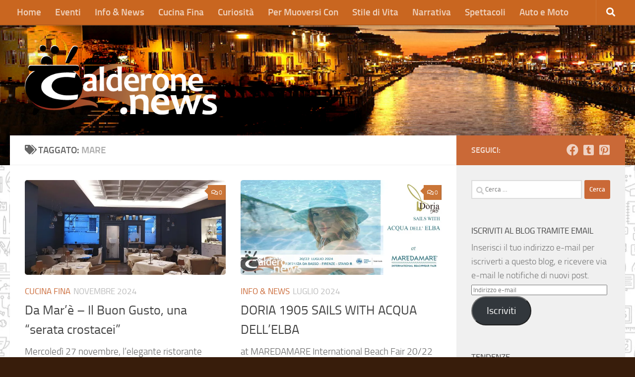

--- FILE ---
content_type: text/html; charset=UTF-8
request_url: https://calderone.news/esplora/mare/
body_size: 21044
content:
<!DOCTYPE html>
<html class="no-js" lang="it-IT">
<head>
  <meta charset="UTF-8">
  <meta name="viewport" content="width=device-width, initial-scale=1.0">
  <link rel="profile" href="https://gmpg.org/xfn/11" />
  <link rel="pingback" href="https://calderone.news/xmlrpc.php">

  <meta name='robots' content='index, follow, max-image-preview:large, max-snippet:-1, max-video-preview:-1' />
	<style>img:is([sizes="auto" i], [sizes^="auto," i]) { contain-intrinsic-size: 3000px 1500px }</style>
	<script>document.documentElement.className = document.documentElement.className.replace("no-js","js");</script>

	<!-- This site is optimized with the Yoast SEO plugin v26.6 - https://yoast.com/wordpress/plugins/seo/ -->
	<title>mare Archivi - Calderone News</title>
	<link rel="canonical" href="https://calderone.news/esplora/mare/" />
	<meta property="og:locale" content="it_IT" />
	<meta property="og:type" content="article" />
	<meta property="og:title" content="mare Archivi - Calderone News" />
	<meta property="og:url" content="https://calderone.news/esplora/mare/" />
	<meta property="og:site_name" content="Calderone News" />
	<meta name="twitter:card" content="summary_large_image" />
	<script type="application/ld+json" class="yoast-schema-graph">{"@context":"https://schema.org","@graph":[{"@type":"CollectionPage","@id":"https://calderone.news/esplora/mare/","url":"https://calderone.news/esplora/mare/","name":"mare Archivi - Calderone News","isPartOf":{"@id":"https://calderone.news/#website"},"primaryImageOfPage":{"@id":"https://calderone.news/esplora/mare/#primaryimage"},"image":{"@id":"https://calderone.news/esplora/mare/#primaryimage"},"thumbnailUrl":"https://i0.wp.com/calderone.news/wp-content/uploads/2024/11/buona.jpg?fit=1600%2C1066&ssl=1","breadcrumb":{"@id":"https://calderone.news/esplora/mare/#breadcrumb"},"inLanguage":"it-IT"},{"@type":"ImageObject","inLanguage":"it-IT","@id":"https://calderone.news/esplora/mare/#primaryimage","url":"https://i0.wp.com/calderone.news/wp-content/uploads/2024/11/buona.jpg?fit=1600%2C1066&ssl=1","contentUrl":"https://i0.wp.com/calderone.news/wp-content/uploads/2024/11/buona.jpg?fit=1600%2C1066&ssl=1","width":1600,"height":1066},{"@type":"BreadcrumbList","@id":"https://calderone.news/esplora/mare/#breadcrumb","itemListElement":[{"@type":"ListItem","position":1,"name":"Home","item":"https://calderone.news/"},{"@type":"ListItem","position":2,"name":"mare"}]},{"@type":"WebSite","@id":"https://calderone.news/#website","url":"https://calderone.news/","name":"Calderone News","description":"La tua zuppa quotidiana di notizie","publisher":{"@id":"https://calderone.news/#organization"},"potentialAction":[{"@type":"SearchAction","target":{"@type":"EntryPoint","urlTemplate":"https://calderone.news/?s={search_term_string}"},"query-input":{"@type":"PropertyValueSpecification","valueRequired":true,"valueName":"search_term_string"}}],"inLanguage":"it-IT"},{"@type":"Organization","@id":"https://calderone.news/#organization","name":"Calderone News","url":"https://calderone.news/","logo":{"@type":"ImageObject","inLanguage":"it-IT","@id":"https://calderone.news/#/schema/logo/image/","url":"https://i0.wp.com/calderone.news/wp-content/uploads/2019/02/logo-8c-10.png?fit=507%2C186&ssl=1","contentUrl":"https://i0.wp.com/calderone.news/wp-content/uploads/2019/02/logo-8c-10.png?fit=507%2C186&ssl=1","width":507,"height":186,"caption":"Calderone News"},"image":{"@id":"https://calderone.news/#/schema/logo/image/"}}]}</script>
	<!-- / Yoast SEO plugin. -->


<link rel='dns-prefetch' href='//secure.gravatar.com' />
<link rel='dns-prefetch' href='//stats.wp.com' />
<link rel='dns-prefetch' href='//v0.wordpress.com' />
<link rel='dns-prefetch' href='//jetpack.wordpress.com' />
<link rel='dns-prefetch' href='//s0.wp.com' />
<link rel='dns-prefetch' href='//public-api.wordpress.com' />
<link rel='dns-prefetch' href='//0.gravatar.com' />
<link rel='dns-prefetch' href='//1.gravatar.com' />
<link rel='dns-prefetch' href='//2.gravatar.com' />
<link rel='dns-prefetch' href='//widgets.wp.com' />
<link rel='preconnect' href='//i0.wp.com' />
<link rel="alternate" type="application/rss+xml" title="Calderone News &raquo; Feed" href="https://calderone.news/feed/" />
<link rel="alternate" type="application/rss+xml" title="Calderone News &raquo; Feed dei commenti" href="https://calderone.news/comments/feed/" />
<link rel="alternate" type="text/calendar" title="Calderone News &raquo; iCal Feed" href="https://calderone.news/eventi/?ical=1" />
<link rel="alternate" type="application/rss+xml" title="Calderone News &raquo; mare Feed del tag" href="https://calderone.news/esplora/mare/feed/" />
<script>
window._wpemojiSettings = {"baseUrl":"https:\/\/s.w.org\/images\/core\/emoji\/16.0.1\/72x72\/","ext":".png","svgUrl":"https:\/\/s.w.org\/images\/core\/emoji\/16.0.1\/svg\/","svgExt":".svg","source":{"concatemoji":"https:\/\/calderone.news\/wp-includes\/js\/wp-emoji-release.min.js?ver=6.8.3"}};
/*! This file is auto-generated */
!function(s,n){var o,i,e;function c(e){try{var t={supportTests:e,timestamp:(new Date).valueOf()};sessionStorage.setItem(o,JSON.stringify(t))}catch(e){}}function p(e,t,n){e.clearRect(0,0,e.canvas.width,e.canvas.height),e.fillText(t,0,0);var t=new Uint32Array(e.getImageData(0,0,e.canvas.width,e.canvas.height).data),a=(e.clearRect(0,0,e.canvas.width,e.canvas.height),e.fillText(n,0,0),new Uint32Array(e.getImageData(0,0,e.canvas.width,e.canvas.height).data));return t.every(function(e,t){return e===a[t]})}function u(e,t){e.clearRect(0,0,e.canvas.width,e.canvas.height),e.fillText(t,0,0);for(var n=e.getImageData(16,16,1,1),a=0;a<n.data.length;a++)if(0!==n.data[a])return!1;return!0}function f(e,t,n,a){switch(t){case"flag":return n(e,"\ud83c\udff3\ufe0f\u200d\u26a7\ufe0f","\ud83c\udff3\ufe0f\u200b\u26a7\ufe0f")?!1:!n(e,"\ud83c\udde8\ud83c\uddf6","\ud83c\udde8\u200b\ud83c\uddf6")&&!n(e,"\ud83c\udff4\udb40\udc67\udb40\udc62\udb40\udc65\udb40\udc6e\udb40\udc67\udb40\udc7f","\ud83c\udff4\u200b\udb40\udc67\u200b\udb40\udc62\u200b\udb40\udc65\u200b\udb40\udc6e\u200b\udb40\udc67\u200b\udb40\udc7f");case"emoji":return!a(e,"\ud83e\udedf")}return!1}function g(e,t,n,a){var r="undefined"!=typeof WorkerGlobalScope&&self instanceof WorkerGlobalScope?new OffscreenCanvas(300,150):s.createElement("canvas"),o=r.getContext("2d",{willReadFrequently:!0}),i=(o.textBaseline="top",o.font="600 32px Arial",{});return e.forEach(function(e){i[e]=t(o,e,n,a)}),i}function t(e){var t=s.createElement("script");t.src=e,t.defer=!0,s.head.appendChild(t)}"undefined"!=typeof Promise&&(o="wpEmojiSettingsSupports",i=["flag","emoji"],n.supports={everything:!0,everythingExceptFlag:!0},e=new Promise(function(e){s.addEventListener("DOMContentLoaded",e,{once:!0})}),new Promise(function(t){var n=function(){try{var e=JSON.parse(sessionStorage.getItem(o));if("object"==typeof e&&"number"==typeof e.timestamp&&(new Date).valueOf()<e.timestamp+604800&&"object"==typeof e.supportTests)return e.supportTests}catch(e){}return null}();if(!n){if("undefined"!=typeof Worker&&"undefined"!=typeof OffscreenCanvas&&"undefined"!=typeof URL&&URL.createObjectURL&&"undefined"!=typeof Blob)try{var e="postMessage("+g.toString()+"("+[JSON.stringify(i),f.toString(),p.toString(),u.toString()].join(",")+"));",a=new Blob([e],{type:"text/javascript"}),r=new Worker(URL.createObjectURL(a),{name:"wpTestEmojiSupports"});return void(r.onmessage=function(e){c(n=e.data),r.terminate(),t(n)})}catch(e){}c(n=g(i,f,p,u))}t(n)}).then(function(e){for(var t in e)n.supports[t]=e[t],n.supports.everything=n.supports.everything&&n.supports[t],"flag"!==t&&(n.supports.everythingExceptFlag=n.supports.everythingExceptFlag&&n.supports[t]);n.supports.everythingExceptFlag=n.supports.everythingExceptFlag&&!n.supports.flag,n.DOMReady=!1,n.readyCallback=function(){n.DOMReady=!0}}).then(function(){return e}).then(function(){var e;n.supports.everything||(n.readyCallback(),(e=n.source||{}).concatemoji?t(e.concatemoji):e.wpemoji&&e.twemoji&&(t(e.twemoji),t(e.wpemoji)))}))}((window,document),window._wpemojiSettings);
</script>
<style id='wp-emoji-styles-inline-css'>

	img.wp-smiley, img.emoji {
		display: inline !important;
		border: none !important;
		box-shadow: none !important;
		height: 1em !important;
		width: 1em !important;
		margin: 0 0.07em !important;
		vertical-align: -0.1em !important;
		background: none !important;
		padding: 0 !important;
	}
</style>
<link rel='stylesheet' id='wp-block-library-css' href='https://calderone.news/wp-includes/css/dist/block-library/style.min.css?ver=6.8.3' media='all' />
<style id='classic-theme-styles-inline-css'>
/*! This file is auto-generated */
.wp-block-button__link{color:#fff;background-color:#32373c;border-radius:9999px;box-shadow:none;text-decoration:none;padding:calc(.667em + 2px) calc(1.333em + 2px);font-size:1.125em}.wp-block-file__button{background:#32373c;color:#fff;text-decoration:none}
</style>
<link rel='stylesheet' id='mediaelement-css' href='https://calderone.news/wp-includes/js/mediaelement/mediaelementplayer-legacy.min.css?ver=4.2.17' media='all' />
<link rel='stylesheet' id='wp-mediaelement-css' href='https://calderone.news/wp-includes/js/mediaelement/wp-mediaelement.min.css?ver=6.8.3' media='all' />
<style id='jetpack-sharing-buttons-style-inline-css'>
.jetpack-sharing-buttons__services-list{display:flex;flex-direction:row;flex-wrap:wrap;gap:0;list-style-type:none;margin:5px;padding:0}.jetpack-sharing-buttons__services-list.has-small-icon-size{font-size:12px}.jetpack-sharing-buttons__services-list.has-normal-icon-size{font-size:16px}.jetpack-sharing-buttons__services-list.has-large-icon-size{font-size:24px}.jetpack-sharing-buttons__services-list.has-huge-icon-size{font-size:36px}@media print{.jetpack-sharing-buttons__services-list{display:none!important}}.editor-styles-wrapper .wp-block-jetpack-sharing-buttons{gap:0;padding-inline-start:0}ul.jetpack-sharing-buttons__services-list.has-background{padding:1.25em 2.375em}
</style>
<style id='global-styles-inline-css'>
:root{--wp--preset--aspect-ratio--square: 1;--wp--preset--aspect-ratio--4-3: 4/3;--wp--preset--aspect-ratio--3-4: 3/4;--wp--preset--aspect-ratio--3-2: 3/2;--wp--preset--aspect-ratio--2-3: 2/3;--wp--preset--aspect-ratio--16-9: 16/9;--wp--preset--aspect-ratio--9-16: 9/16;--wp--preset--color--black: #000000;--wp--preset--color--cyan-bluish-gray: #abb8c3;--wp--preset--color--white: #ffffff;--wp--preset--color--pale-pink: #f78da7;--wp--preset--color--vivid-red: #cf2e2e;--wp--preset--color--luminous-vivid-orange: #ff6900;--wp--preset--color--luminous-vivid-amber: #fcb900;--wp--preset--color--light-green-cyan: #7bdcb5;--wp--preset--color--vivid-green-cyan: #00d084;--wp--preset--color--pale-cyan-blue: #8ed1fc;--wp--preset--color--vivid-cyan-blue: #0693e3;--wp--preset--color--vivid-purple: #9b51e0;--wp--preset--gradient--vivid-cyan-blue-to-vivid-purple: linear-gradient(135deg,rgba(6,147,227,1) 0%,rgb(155,81,224) 100%);--wp--preset--gradient--light-green-cyan-to-vivid-green-cyan: linear-gradient(135deg,rgb(122,220,180) 0%,rgb(0,208,130) 100%);--wp--preset--gradient--luminous-vivid-amber-to-luminous-vivid-orange: linear-gradient(135deg,rgba(252,185,0,1) 0%,rgba(255,105,0,1) 100%);--wp--preset--gradient--luminous-vivid-orange-to-vivid-red: linear-gradient(135deg,rgba(255,105,0,1) 0%,rgb(207,46,46) 100%);--wp--preset--gradient--very-light-gray-to-cyan-bluish-gray: linear-gradient(135deg,rgb(238,238,238) 0%,rgb(169,184,195) 100%);--wp--preset--gradient--cool-to-warm-spectrum: linear-gradient(135deg,rgb(74,234,220) 0%,rgb(151,120,209) 20%,rgb(207,42,186) 40%,rgb(238,44,130) 60%,rgb(251,105,98) 80%,rgb(254,248,76) 100%);--wp--preset--gradient--blush-light-purple: linear-gradient(135deg,rgb(255,206,236) 0%,rgb(152,150,240) 100%);--wp--preset--gradient--blush-bordeaux: linear-gradient(135deg,rgb(254,205,165) 0%,rgb(254,45,45) 50%,rgb(107,0,62) 100%);--wp--preset--gradient--luminous-dusk: linear-gradient(135deg,rgb(255,203,112) 0%,rgb(199,81,192) 50%,rgb(65,88,208) 100%);--wp--preset--gradient--pale-ocean: linear-gradient(135deg,rgb(255,245,203) 0%,rgb(182,227,212) 50%,rgb(51,167,181) 100%);--wp--preset--gradient--electric-grass: linear-gradient(135deg,rgb(202,248,128) 0%,rgb(113,206,126) 100%);--wp--preset--gradient--midnight: linear-gradient(135deg,rgb(2,3,129) 0%,rgb(40,116,252) 100%);--wp--preset--font-size--small: 13px;--wp--preset--font-size--medium: 20px;--wp--preset--font-size--large: 36px;--wp--preset--font-size--x-large: 42px;--wp--preset--spacing--20: 0.44rem;--wp--preset--spacing--30: 0.67rem;--wp--preset--spacing--40: 1rem;--wp--preset--spacing--50: 1.5rem;--wp--preset--spacing--60: 2.25rem;--wp--preset--spacing--70: 3.38rem;--wp--preset--spacing--80: 5.06rem;--wp--preset--shadow--natural: 6px 6px 9px rgba(0, 0, 0, 0.2);--wp--preset--shadow--deep: 12px 12px 50px rgba(0, 0, 0, 0.4);--wp--preset--shadow--sharp: 6px 6px 0px rgba(0, 0, 0, 0.2);--wp--preset--shadow--outlined: 6px 6px 0px -3px rgba(255, 255, 255, 1), 6px 6px rgba(0, 0, 0, 1);--wp--preset--shadow--crisp: 6px 6px 0px rgba(0, 0, 0, 1);}:where(.is-layout-flex){gap: 0.5em;}:where(.is-layout-grid){gap: 0.5em;}body .is-layout-flex{display: flex;}.is-layout-flex{flex-wrap: wrap;align-items: center;}.is-layout-flex > :is(*, div){margin: 0;}body .is-layout-grid{display: grid;}.is-layout-grid > :is(*, div){margin: 0;}:where(.wp-block-columns.is-layout-flex){gap: 2em;}:where(.wp-block-columns.is-layout-grid){gap: 2em;}:where(.wp-block-post-template.is-layout-flex){gap: 1.25em;}:where(.wp-block-post-template.is-layout-grid){gap: 1.25em;}.has-black-color{color: var(--wp--preset--color--black) !important;}.has-cyan-bluish-gray-color{color: var(--wp--preset--color--cyan-bluish-gray) !important;}.has-white-color{color: var(--wp--preset--color--white) !important;}.has-pale-pink-color{color: var(--wp--preset--color--pale-pink) !important;}.has-vivid-red-color{color: var(--wp--preset--color--vivid-red) !important;}.has-luminous-vivid-orange-color{color: var(--wp--preset--color--luminous-vivid-orange) !important;}.has-luminous-vivid-amber-color{color: var(--wp--preset--color--luminous-vivid-amber) !important;}.has-light-green-cyan-color{color: var(--wp--preset--color--light-green-cyan) !important;}.has-vivid-green-cyan-color{color: var(--wp--preset--color--vivid-green-cyan) !important;}.has-pale-cyan-blue-color{color: var(--wp--preset--color--pale-cyan-blue) !important;}.has-vivid-cyan-blue-color{color: var(--wp--preset--color--vivid-cyan-blue) !important;}.has-vivid-purple-color{color: var(--wp--preset--color--vivid-purple) !important;}.has-black-background-color{background-color: var(--wp--preset--color--black) !important;}.has-cyan-bluish-gray-background-color{background-color: var(--wp--preset--color--cyan-bluish-gray) !important;}.has-white-background-color{background-color: var(--wp--preset--color--white) !important;}.has-pale-pink-background-color{background-color: var(--wp--preset--color--pale-pink) !important;}.has-vivid-red-background-color{background-color: var(--wp--preset--color--vivid-red) !important;}.has-luminous-vivid-orange-background-color{background-color: var(--wp--preset--color--luminous-vivid-orange) !important;}.has-luminous-vivid-amber-background-color{background-color: var(--wp--preset--color--luminous-vivid-amber) !important;}.has-light-green-cyan-background-color{background-color: var(--wp--preset--color--light-green-cyan) !important;}.has-vivid-green-cyan-background-color{background-color: var(--wp--preset--color--vivid-green-cyan) !important;}.has-pale-cyan-blue-background-color{background-color: var(--wp--preset--color--pale-cyan-blue) !important;}.has-vivid-cyan-blue-background-color{background-color: var(--wp--preset--color--vivid-cyan-blue) !important;}.has-vivid-purple-background-color{background-color: var(--wp--preset--color--vivid-purple) !important;}.has-black-border-color{border-color: var(--wp--preset--color--black) !important;}.has-cyan-bluish-gray-border-color{border-color: var(--wp--preset--color--cyan-bluish-gray) !important;}.has-white-border-color{border-color: var(--wp--preset--color--white) !important;}.has-pale-pink-border-color{border-color: var(--wp--preset--color--pale-pink) !important;}.has-vivid-red-border-color{border-color: var(--wp--preset--color--vivid-red) !important;}.has-luminous-vivid-orange-border-color{border-color: var(--wp--preset--color--luminous-vivid-orange) !important;}.has-luminous-vivid-amber-border-color{border-color: var(--wp--preset--color--luminous-vivid-amber) !important;}.has-light-green-cyan-border-color{border-color: var(--wp--preset--color--light-green-cyan) !important;}.has-vivid-green-cyan-border-color{border-color: var(--wp--preset--color--vivid-green-cyan) !important;}.has-pale-cyan-blue-border-color{border-color: var(--wp--preset--color--pale-cyan-blue) !important;}.has-vivid-cyan-blue-border-color{border-color: var(--wp--preset--color--vivid-cyan-blue) !important;}.has-vivid-purple-border-color{border-color: var(--wp--preset--color--vivid-purple) !important;}.has-vivid-cyan-blue-to-vivid-purple-gradient-background{background: var(--wp--preset--gradient--vivid-cyan-blue-to-vivid-purple) !important;}.has-light-green-cyan-to-vivid-green-cyan-gradient-background{background: var(--wp--preset--gradient--light-green-cyan-to-vivid-green-cyan) !important;}.has-luminous-vivid-amber-to-luminous-vivid-orange-gradient-background{background: var(--wp--preset--gradient--luminous-vivid-amber-to-luminous-vivid-orange) !important;}.has-luminous-vivid-orange-to-vivid-red-gradient-background{background: var(--wp--preset--gradient--luminous-vivid-orange-to-vivid-red) !important;}.has-very-light-gray-to-cyan-bluish-gray-gradient-background{background: var(--wp--preset--gradient--very-light-gray-to-cyan-bluish-gray) !important;}.has-cool-to-warm-spectrum-gradient-background{background: var(--wp--preset--gradient--cool-to-warm-spectrum) !important;}.has-blush-light-purple-gradient-background{background: var(--wp--preset--gradient--blush-light-purple) !important;}.has-blush-bordeaux-gradient-background{background: var(--wp--preset--gradient--blush-bordeaux) !important;}.has-luminous-dusk-gradient-background{background: var(--wp--preset--gradient--luminous-dusk) !important;}.has-pale-ocean-gradient-background{background: var(--wp--preset--gradient--pale-ocean) !important;}.has-electric-grass-gradient-background{background: var(--wp--preset--gradient--electric-grass) !important;}.has-midnight-gradient-background{background: var(--wp--preset--gradient--midnight) !important;}.has-small-font-size{font-size: var(--wp--preset--font-size--small) !important;}.has-medium-font-size{font-size: var(--wp--preset--font-size--medium) !important;}.has-large-font-size{font-size: var(--wp--preset--font-size--large) !important;}.has-x-large-font-size{font-size: var(--wp--preset--font-size--x-large) !important;}
:where(.wp-block-post-template.is-layout-flex){gap: 1.25em;}:where(.wp-block-post-template.is-layout-grid){gap: 1.25em;}
:where(.wp-block-columns.is-layout-flex){gap: 2em;}:where(.wp-block-columns.is-layout-grid){gap: 2em;}
:root :where(.wp-block-pullquote){font-size: 1.5em;line-height: 1.6;}
</style>
<link rel='stylesheet' id='wpa-css-css' href='https://calderone.news/wp-content/plugins/honeypot/includes/css/wpa.css?ver=2.3.04' media='all' />
<link rel='stylesheet' id='parent-style-css' href='https://calderone.news/wp-content/themes/hueman/style.css?ver=6.8.3' media='all' />
<link rel='stylesheet' id='hueman-main-style-css' href='https://calderone.news/wp-content/themes/hueman/assets/front/css/main.min.css?ver=3.7.27' media='all' />
<style id='hueman-main-style-inline-css'>
body { font-size:1.19rem; }@media only screen and (min-width: 720px) {
        .nav > li { font-size:1.19rem; }
      }.container-inner { max-width: 1300px; }::selection { background-color: #ca6937; }
::-moz-selection { background-color: #ca6937; }a,a>span.hu-external::after,.themeform label .required,#flexslider-featured .flex-direction-nav .flex-next:hover,#flexslider-featured .flex-direction-nav .flex-prev:hover,.post-hover:hover .post-title a,.post-title a:hover,.sidebar.s1 .post-nav li a:hover i,.content .post-nav li a:hover i,.post-related a:hover,.sidebar.s1 .widget_rss ul li a,#footer .widget_rss ul li a,.sidebar.s1 .widget_calendar a,#footer .widget_calendar a,.sidebar.s1 .alx-tab .tab-item-category a,.sidebar.s1 .alx-posts .post-item-category a,.sidebar.s1 .alx-tab li:hover .tab-item-title a,.sidebar.s1 .alx-tab li:hover .tab-item-comment a,.sidebar.s1 .alx-posts li:hover .post-item-title a,#footer .alx-tab .tab-item-category a,#footer .alx-posts .post-item-category a,#footer .alx-tab li:hover .tab-item-title a,#footer .alx-tab li:hover .tab-item-comment a,#footer .alx-posts li:hover .post-item-title a,.comment-tabs li.active a,.comment-awaiting-moderation,.child-menu a:hover,.child-menu .current_page_item > a,.wp-pagenavi a{ color: #ca6937; }input[type="submit"],.themeform button[type="submit"],.sidebar.s1 .sidebar-top,.sidebar.s1 .sidebar-toggle,#flexslider-featured .flex-control-nav li a.flex-active,.post-tags a:hover,.sidebar.s1 .widget_calendar caption,#footer .widget_calendar caption,.author-bio .bio-avatar:after,.commentlist li.bypostauthor > .comment-body:after,.commentlist li.comment-author-admin > .comment-body:after{ background-color: #ca6937; }.post-format .format-container { border-color: #ca6937; }.sidebar.s1 .alx-tabs-nav li.active a,#footer .alx-tabs-nav li.active a,.comment-tabs li.active a,.wp-pagenavi a:hover,.wp-pagenavi a:active,.wp-pagenavi span.current{ border-bottom-color: #ca6937!important; }.sidebar.s2 .post-nav li a:hover i,
.sidebar.s2 .widget_rss ul li a,
.sidebar.s2 .widget_calendar a,
.sidebar.s2 .alx-tab .tab-item-category a,
.sidebar.s2 .alx-posts .post-item-category a,
.sidebar.s2 .alx-tab li:hover .tab-item-title a,
.sidebar.s2 .alx-tab li:hover .tab-item-comment a,
.sidebar.s2 .alx-posts li:hover .post-item-title a { color: #ca7537; }
.sidebar.s2 .sidebar-top,.sidebar.s2 .sidebar-toggle,.post-comments,.jp-play-bar,.jp-volume-bar-value,.sidebar.s2 .widget_calendar caption{ background-color: #ca7537; }.sidebar.s2 .alx-tabs-nav li.active a { border-bottom-color: #ca7537; }
.post-comments::before { border-right-color: #ca7537; }
      .search-expand,
              #nav-topbar.nav-container { background-color: #c96620}@media only screen and (min-width: 720px) {
                #nav-topbar .nav ul { background-color: #c96620; }
              }.is-scrolled #header .nav-container.desktop-sticky,
              .is-scrolled #header .search-expand { background-color: #c96620; background-color: rgba(201,102,32,0.90) }.is-scrolled .topbar-transparent #nav-topbar.desktop-sticky .nav ul { background-color: #c96620; background-color: rgba(201,102,32,0.95) }#header #nav-mobile { background-color: #ca7537; }.is-scrolled #header #nav-mobile { background-color: #ca7537; background-color: rgba(202,117,55,0.90) }#nav-header.nav-container, #main-header-search .search-expand { background-color: #a83403; }
@media only screen and (min-width: 720px) {
  #nav-header .nav ul { background-color: #a83403; }
}
        .site-title a img { max-height: 100px; }img { -webkit-border-radius: 5px; border-radius: 5px; }body {background: #381d0b url(https://i0.wp.com/calderone.news/wp-content/uploads/2019/02/easy2.jpg?fit=500%2C375&ssl=1) repeat center center;background-attachment:fixed;}

</style>
<link rel='stylesheet' id='theme-stylesheet-css' href='https://calderone.news/wp-content/themes/pma-theme/style.css?ver=6.8.3' media='all' />
<link rel='stylesheet' id='hueman-font-awesome-css' href='https://calderone.news/wp-content/themes/hueman/assets/front/css/font-awesome.min.css?ver=3.7.27' media='all' />
<link rel='stylesheet' id='jetpack-subscriptions-css' href='https://calderone.news/wp-content/plugins/jetpack/_inc/build/subscriptions/subscriptions.min.css?ver=15.4' media='all' />
<script id="nb-jquery" src="https://calderone.news/wp-includes/js/jquery/jquery.min.js?ver=3.7.1" id="jquery-core-js"></script>
<script src="https://calderone.news/wp-includes/js/jquery/jquery-migrate.min.js?ver=3.4.1" id="jquery-migrate-js"></script>
<script id="image-watermark-no-right-click-js-before">
var iwArgsNoRightClick = {"rightclick":"N","draganddrop":"N","devtools":"Y","enableToast":"Y","toastMessage":"This content is protected"};
</script>
<script src="https://calderone.news/wp-content/plugins/image-watermark/js/no-right-click.js?ver=2.0.4" id="image-watermark-no-right-click-js"></script>
<script src="https://calderone.news/wp-content/themes/hueman/assets/front/js/libs/mobile-detect.min.js?ver=3.7.27" id="mobile-detect-js" defer></script>
<link rel="https://api.w.org/" href="https://calderone.news/wp-json/" /><link rel="alternate" title="JSON" type="application/json" href="https://calderone.news/wp-json/wp/v2/tags/1039" /><link rel="EditURI" type="application/rsd+xml" title="RSD" href="https://calderone.news/xmlrpc.php?rsd" />
<meta name="generator" content="WordPress 6.8.3" />
<meta name="tec-api-version" content="v1"><meta name="tec-api-origin" content="https://calderone.news"><link rel="alternate" href="https://calderone.news/wp-json/tribe/events/v1/events/?tags=mare" />	<style>img#wpstats{display:none}</style>
		
  <script async src="https://www.googletagmanager.com/gtag/js?id=G-WX32VXJ1RJ"></script>
  <script>
    window.dataLayer = window.dataLayer || [];
    function gtag(){dataLayer.push(arguments);}
    gtag('js', new Date());

    gtag('config', 'G-WX32VXJ1RJ');
  </script>

	    <link rel="preload" as="font" type="font/woff2" href="https://calderone.news/wp-content/themes/hueman/assets/front/webfonts/fa-brands-400.woff2?v=5.15.2" crossorigin="anonymous"/>
    <link rel="preload" as="font" type="font/woff2" href="https://calderone.news/wp-content/themes/hueman/assets/front/webfonts/fa-regular-400.woff2?v=5.15.2" crossorigin="anonymous"/>
    <link rel="preload" as="font" type="font/woff2" href="https://calderone.news/wp-content/themes/hueman/assets/front/webfonts/fa-solid-900.woff2?v=5.15.2" crossorigin="anonymous"/>
  <link rel="preload" as="font" type="font/woff" href="https://calderone.news/wp-content/themes/hueman/assets/front/fonts/titillium-light-webfont.woff" crossorigin="anonymous"/>
<link rel="preload" as="font" type="font/woff" href="https://calderone.news/wp-content/themes/hueman/assets/front/fonts/titillium-lightitalic-webfont.woff" crossorigin="anonymous"/>
<link rel="preload" as="font" type="font/woff" href="https://calderone.news/wp-content/themes/hueman/assets/front/fonts/titillium-regular-webfont.woff" crossorigin="anonymous"/>
<link rel="preload" as="font" type="font/woff" href="https://calderone.news/wp-content/themes/hueman/assets/front/fonts/titillium-regularitalic-webfont.woff" crossorigin="anonymous"/>
<link rel="preload" as="font" type="font/woff" href="https://calderone.news/wp-content/themes/hueman/assets/front/fonts/titillium-semibold-webfont.woff" crossorigin="anonymous"/>
<style>
  /*  base : fonts
/* ------------------------------------ */
body { font-family: "Titillium", Arial, sans-serif; }
@font-face {
  font-family: 'Titillium';
  src: url('https://calderone.news/wp-content/themes/hueman/assets/front/fonts/titillium-light-webfont.eot');
  src: url('https://calderone.news/wp-content/themes/hueman/assets/front/fonts/titillium-light-webfont.svg#titillium-light-webfont') format('svg'),
     url('https://calderone.news/wp-content/themes/hueman/assets/front/fonts/titillium-light-webfont.eot?#iefix') format('embedded-opentype'),
     url('https://calderone.news/wp-content/themes/hueman/assets/front/fonts/titillium-light-webfont.woff') format('woff'),
     url('https://calderone.news/wp-content/themes/hueman/assets/front/fonts/titillium-light-webfont.ttf') format('truetype');
  font-weight: 300;
  font-style: normal;
}
@font-face {
  font-family: 'Titillium';
  src: url('https://calderone.news/wp-content/themes/hueman/assets/front/fonts/titillium-lightitalic-webfont.eot');
  src: url('https://calderone.news/wp-content/themes/hueman/assets/front/fonts/titillium-lightitalic-webfont.svg#titillium-lightitalic-webfont') format('svg'),
     url('https://calderone.news/wp-content/themes/hueman/assets/front/fonts/titillium-lightitalic-webfont.eot?#iefix') format('embedded-opentype'),
     url('https://calderone.news/wp-content/themes/hueman/assets/front/fonts/titillium-lightitalic-webfont.woff') format('woff'),
     url('https://calderone.news/wp-content/themes/hueman/assets/front/fonts/titillium-lightitalic-webfont.ttf') format('truetype');
  font-weight: 300;
  font-style: italic;
}
@font-face {
  font-family: 'Titillium';
  src: url('https://calderone.news/wp-content/themes/hueman/assets/front/fonts/titillium-regular-webfont.eot');
  src: url('https://calderone.news/wp-content/themes/hueman/assets/front/fonts/titillium-regular-webfont.svg#titillium-regular-webfont') format('svg'),
     url('https://calderone.news/wp-content/themes/hueman/assets/front/fonts/titillium-regular-webfont.eot?#iefix') format('embedded-opentype'),
     url('https://calderone.news/wp-content/themes/hueman/assets/front/fonts/titillium-regular-webfont.woff') format('woff'),
     url('https://calderone.news/wp-content/themes/hueman/assets/front/fonts/titillium-regular-webfont.ttf') format('truetype');
  font-weight: 400;
  font-style: normal;
}
@font-face {
  font-family: 'Titillium';
  src: url('https://calderone.news/wp-content/themes/hueman/assets/front/fonts/titillium-regularitalic-webfont.eot');
  src: url('https://calderone.news/wp-content/themes/hueman/assets/front/fonts/titillium-regularitalic-webfont.svg#titillium-regular-webfont') format('svg'),
     url('https://calderone.news/wp-content/themes/hueman/assets/front/fonts/titillium-regularitalic-webfont.eot?#iefix') format('embedded-opentype'),
     url('https://calderone.news/wp-content/themes/hueman/assets/front/fonts/titillium-regularitalic-webfont.woff') format('woff'),
     url('https://calderone.news/wp-content/themes/hueman/assets/front/fonts/titillium-regularitalic-webfont.ttf') format('truetype');
  font-weight: 400;
  font-style: italic;
}
@font-face {
    font-family: 'Titillium';
    src: url('https://calderone.news/wp-content/themes/hueman/assets/front/fonts/titillium-semibold-webfont.eot');
    src: url('https://calderone.news/wp-content/themes/hueman/assets/front/fonts/titillium-semibold-webfont.svg#titillium-semibold-webfont') format('svg'),
         url('https://calderone.news/wp-content/themes/hueman/assets/front/fonts/titillium-semibold-webfont.eot?#iefix') format('embedded-opentype'),
         url('https://calderone.news/wp-content/themes/hueman/assets/front/fonts/titillium-semibold-webfont.woff') format('woff'),
         url('https://calderone.news/wp-content/themes/hueman/assets/front/fonts/titillium-semibold-webfont.ttf') format('truetype');
  font-weight: 600;
  font-style: normal;
}
</style>
  <!--[if lt IE 9]>
<script src="https://calderone.news/wp-content/themes/hueman/assets/front/js/ie/html5shiv-printshiv.min.js"></script>
<script src="https://calderone.news/wp-content/themes/hueman/assets/front/js/ie/selectivizr.js"></script>
<![endif]-->
<link rel="icon" href="https://i0.wp.com/calderone.news/wp-content/uploads/2019/02/logo-squared.png?fit=32%2C32&#038;ssl=1" sizes="32x32" />
<link rel="icon" href="https://i0.wp.com/calderone.news/wp-content/uploads/2019/02/logo-squared.png?fit=192%2C192&#038;ssl=1" sizes="192x192" />
<link rel="apple-touch-icon" href="https://i0.wp.com/calderone.news/wp-content/uploads/2019/02/logo-squared.png?fit=180%2C180&#038;ssl=1" />
<meta name="msapplication-TileImage" content="https://i0.wp.com/calderone.news/wp-content/uploads/2019/02/logo-squared.png?fit=270%2C270&#038;ssl=1" />
</head>

<body class="nb-3-3-8 nimble-no-local-data-skp__tax_post_tag_1039 nimble-no-group-site-tmpl-skp__all_post_tag archive tag tag-mare tag-1039 wp-custom-logo wp-embed-responsive wp-theme-hueman wp-child-theme-pma-theme sek-hide-rc-badge tribe-no-js page-template-pma-tema col-2cl full-width topbar-enabled header-desktop-sticky header-mobile-sticky hueman-3-7-27-with-child-theme chrome">
<div id="wrapper">
  <a class="screen-reader-text skip-link" href="#content">Salta al contenuto</a>
  
  <header id="header" class="top-menu-mobile-on one-mobile-menu top_menu header-ads-desktop  topbar-transparent no-header-img">
        <nav class="nav-container group mobile-menu mobile-sticky " id="nav-mobile" data-menu-id="header-1">
  <div class="mobile-title-logo-in-header"><p class="site-title">                  <a class="custom-logo-link" href="https://calderone.news/" rel="home" title="Calderone News | Home page"><img src="https://i0.wp.com/calderone.news/wp-content/uploads/2019/02/logo-mobile.png?fit=283%2C50&#038;ssl=1" alt="Calderone News" width="283" height="50"/></a>                </p></div>
        
                    <!-- <div class="ham__navbar-toggler collapsed" aria-expanded="false">
          <div class="ham__navbar-span-wrapper">
            <span class="ham-toggler-menu__span"></span>
          </div>
        </div> -->
        <button class="ham__navbar-toggler-two collapsed" title="Menu" aria-expanded="false">
          <span class="ham__navbar-span-wrapper">
            <span class="line line-1"></span>
            <span class="line line-2"></span>
            <span class="line line-3"></span>
          </span>
        </button>
            
      <div class="nav-text"></div>
      <div class="nav-wrap container">
                  <ul class="nav container-inner group mobile-search">
                            <li>
                  <form role="search" method="get" class="search-form" action="https://calderone.news/">
				<label>
					<span class="screen-reader-text">Ricerca per:</span>
					<input type="search" class="search-field" placeholder="Cerca &hellip;" value="" name="s" />
				</label>
				<input type="submit" class="search-submit" value="Cerca" />
			</form>                </li>
                      </ul>
                <ul id="menu-primario" class="nav container-inner group"><li id="menu-item-52" class="menu-item menu-item-type-custom menu-item-object-custom menu-item-home menu-item-52"><a href="https://calderone.news">Home</a></li>
<li id="menu-item-54" class="menu-item menu-item-type-custom menu-item-object-custom menu-item-54"><a href="https://calderone.news/eventi/">Eventi</a></li>
<li id="menu-item-49" class="menu-item menu-item-type-taxonomy menu-item-object-category menu-item-49"><a href="https://calderone.news/leggi/notizie/">Info &amp; News</a></li>
<li id="menu-item-47" class="menu-item menu-item-type-taxonomy menu-item-object-category menu-item-47"><a href="https://calderone.news/leggi/gastronomia/">Cucina Fina</a></li>
<li id="menu-item-48" class="menu-item menu-item-type-taxonomy menu-item-object-category menu-item-48"><a href="https://calderone.news/leggi/curiosita/">Curiosità</a></li>
<li id="menu-item-50" class="menu-item menu-item-type-taxonomy menu-item-object-category menu-item-50"><a href="https://calderone.news/leggi/muoversi/">Per Muoversi Con</a></li>
<li id="menu-item-51" class="menu-item menu-item-type-taxonomy menu-item-object-category menu-item-51"><a href="https://calderone.news/leggi/lifestyle/">Stile di Vita</a></li>
<li id="menu-item-2877" class="menu-item menu-item-type-taxonomy menu-item-object-category menu-item-2877"><a href="https://calderone.news/leggi/notizie/narrativa/">Narrativa</a></li>
<li id="menu-item-2879" class="menu-item menu-item-type-taxonomy menu-item-object-category menu-item-2879"><a href="https://calderone.news/leggi/spettacoli/">Spettacoli</a></li>
<li id="menu-item-1399" class="menu-item menu-item-type-custom menu-item-object-custom menu-item-1399"><a href="https://www.motorage.it">Auto e Moto</a></li>
</ul>      </div>
</nav><!--/#nav-topbar-->  
        <nav class="nav-container group desktop-menu desktop-sticky " id="nav-topbar" data-menu-id="header-2">
    <div class="nav-text"></div>
  <div class="topbar-toggle-down">
    <i class="fas fa-angle-double-down" aria-hidden="true" data-toggle="down" title="Espandi menu"></i>
    <i class="fas fa-angle-double-up" aria-hidden="true" data-toggle="up" title="Chiudi menu"></i>
  </div>
  <div class="nav-wrap container">
    <ul id="menu-primario-1" class="nav container-inner group"><li class="menu-item menu-item-type-custom menu-item-object-custom menu-item-home menu-item-52"><a href="https://calderone.news">Home</a></li>
<li class="menu-item menu-item-type-custom menu-item-object-custom menu-item-54"><a href="https://calderone.news/eventi/">Eventi</a></li>
<li class="menu-item menu-item-type-taxonomy menu-item-object-category menu-item-49"><a href="https://calderone.news/leggi/notizie/">Info &amp; News</a></li>
<li class="menu-item menu-item-type-taxonomy menu-item-object-category menu-item-47"><a href="https://calderone.news/leggi/gastronomia/">Cucina Fina</a></li>
<li class="menu-item menu-item-type-taxonomy menu-item-object-category menu-item-48"><a href="https://calderone.news/leggi/curiosita/">Curiosità</a></li>
<li class="menu-item menu-item-type-taxonomy menu-item-object-category menu-item-50"><a href="https://calderone.news/leggi/muoversi/">Per Muoversi Con</a></li>
<li class="menu-item menu-item-type-taxonomy menu-item-object-category menu-item-51"><a href="https://calderone.news/leggi/lifestyle/">Stile di Vita</a></li>
<li class="menu-item menu-item-type-taxonomy menu-item-object-category menu-item-2877"><a href="https://calderone.news/leggi/notizie/narrativa/">Narrativa</a></li>
<li class="menu-item menu-item-type-taxonomy menu-item-object-category menu-item-2879"><a href="https://calderone.news/leggi/spettacoli/">Spettacoli</a></li>
<li class="menu-item menu-item-type-custom menu-item-object-custom menu-item-1399"><a href="https://www.motorage.it">Auto e Moto</a></li>
</ul>  </div>
      <div id="topbar-header-search" class="container">
      <div class="container-inner">
        <button class="toggle-search"><i class="fas fa-search"></i></button>
        <div class="search-expand">
          <div class="search-expand-inner"><form role="search" method="get" class="search-form" action="https://calderone.news/">
				<label>
					<span class="screen-reader-text">Ricerca per:</span>
					<input type="search" class="search-field" placeholder="Cerca &hellip;" value="" name="s" />
				</label>
				<input type="submit" class="search-submit" value="Cerca" />
			</form></div>
        </div>
      </div><!--/.container-inner-->
    </div><!--/.container-->
  
</nav><!--/#nav-topbar-->  
  <div class="container group">
        <div class="container-inner">

                    <div class="group hu-pad central-header-zone">
                  <div class="logo-tagline-group">
                      <p class="site-title">                  <a class="custom-logo-link" href="https://calderone.news/" rel="home" title="Calderone News | Home page"><img src="https://i0.wp.com/calderone.news/wp-content/uploads/2019/02/logo-8c-10.png?fit=507%2C186&#038;ssl=1" alt="Calderone News" width="507" height="186"/></a>                </p>                                        </div>

                                        <div id="header-widgets">
                          <div id="custom_html-2" class="widget_text widget widget_custom_html"><div class="textwidget custom-html-widget"><!-- 
<ins data-revive-zoneid="7" data-revive-id="544fedb300875d57c7e687e670bea811"></ins>
<script async src="//tractor.pma.agency/r/www/delivery/asyncjs.php"></script> 
--></div></div>                      </div><!--/#header-ads-->
                                </div>
      
      
    </div><!--/.container-inner-->
      </div><!--/.container-->

</header><!--/#header-->
  
  <div class="container" id="page">
    <div class="container-inner">
            <div class="main">
        <div class="main-inner group">
          
              <main class="content" id="content">
              <div class="page-title hu-pad group">
          	    		<h1><i class="fas fa-tags"></i>Taggato: <span>mare </span></h1>
    	
    </div><!--/.page-title-->
          <div class="hu-pad group">
            
  <div id="grid-wrapper" class="post-list group">
    <div class="post-row">        <article id="post-4165" class="group grid-item post-4165 post type-post status-publish format-standard has-post-thumbnail hentry category-gastronomia tag-cuccu tag-food tag-lombardia tag-mare tag-milano tag-news">
	<div class="post-inner post-hover">
      		<div class="post-thumbnail">
  			<a href="https://calderone.news/gastronomia/da-mare-il-buon-gusto-una-serata-crostacei/">
            				<img width="720" height="340" src="https://i0.wp.com/calderone.news/wp-content/uploads/2024/11/buona.jpg?resize=720%2C340&amp;ssl=1" class="attachment-thumb-large size-thumb-large no-lazy wp-post-image" alt="" decoding="async" fetchpriority="high" srcset="https://i0.wp.com/calderone.news/wp-content/uploads/2024/11/buona.jpg?resize=520%2C245&amp;ssl=1 520w, https://i0.wp.com/calderone.news/wp-content/uploads/2024/11/buona.jpg?resize=720%2C340&amp;ssl=1 720w, https://i0.wp.com/calderone.news/wp-content/uploads/2024/11/buona.jpg?zoom=2&amp;resize=720%2C340&amp;ssl=1 1440w" sizes="(max-width: 720px) 100vw, 720px" data-attachment-id="4168" data-permalink="https://calderone.news/gastronomia/da-mare-il-buon-gusto-una-serata-crostacei/attachment/buona/" data-orig-file="https://i0.wp.com/calderone.news/wp-content/uploads/2024/11/buona.jpg?fit=1600%2C1066&amp;ssl=1" data-orig-size="1600,1066" data-comments-opened="1" data-image-meta="{&quot;aperture&quot;:&quot;0&quot;,&quot;credit&quot;:&quot;&quot;,&quot;camera&quot;:&quot;&quot;,&quot;caption&quot;:&quot;&quot;,&quot;created_timestamp&quot;:&quot;0&quot;,&quot;copyright&quot;:&quot;&quot;,&quot;focal_length&quot;:&quot;0&quot;,&quot;iso&quot;:&quot;0&quot;,&quot;shutter_speed&quot;:&quot;0&quot;,&quot;title&quot;:&quot;&quot;,&quot;orientation&quot;:&quot;0&quot;}" data-image-title="buona" data-image-description="" data-image-caption="" data-medium-file="https://i0.wp.com/calderone.news/wp-content/uploads/2024/11/buona.jpg?fit=300%2C200&amp;ssl=1" data-large-file="https://i0.wp.com/calderone.news/wp-content/uploads/2024/11/buona.jpg?fit=1024%2C682&amp;ssl=1" />  				  				  				  			</a>
  			  				<a class="post-comments" href="https://calderone.news/gastronomia/da-mare-il-buon-gusto-una-serata-crostacei/#respond"><i class="far fa-comments"></i>0</a>
  			  		</div><!--/.post-thumbnail-->
          		<div class="post-meta group">
          			  <p class="post-category"><a href="https://calderone.news/leggi/gastronomia/" rel="category tag">Cucina Fina</a></p>
                  			  <p class="post-date">
  <time class="published updated" datetime="2024-11-21 15:05:13">Novembre 2024</time>
</p>

  <p class="post-byline" style="display:none">&nbsp;di    <span class="vcard author">
      <span class="fn"><a href="https://calderone.news/author/elisabetta/" title="Articoli scritti da Elisabetta Paseggini" rel="author">Elisabetta Paseggini</a></span>
    </span> &middot; Published <span class="published">Novembre 2024</span>
      </p>
          		</div><!--/.post-meta-->
    		<h2 class="post-title entry-title">
			<a href="https://calderone.news/gastronomia/da-mare-il-buon-gusto-una-serata-crostacei/" rel="bookmark">Da Mar’è – Il Buon Gusto, una “serata crostacei”</a>
		</h2><!--/.post-title-->

				<div class="entry excerpt entry-summary">
			<p>Mercoledì 27 novembre, l’elegante ristorante milanese di via Colonnetta ospita una cena evento alla scoperta dei vini bianchi Zorzettig, in compagnia della patron e di un sommelier della celebre cantina friulana, esaltati da uno&#46;&#46;&#46;</p>
		</div><!--/.entry-->
		
	</div><!--/.post-inner-->
</article><!--/.post-->
            <article id="post-3978" class="group grid-item post-3978 post type-post status-publish format-standard has-post-thumbnail hentry category-notizie tag-cappelli tag-doria1905 tag-mare tag-moda tag-news">
	<div class="post-inner post-hover">
      		<div class="post-thumbnail">
  			<a href="https://calderone.news/notizie/doria-1905-sails-with-acqua-dellelba/">
            				<img width="720" height="340" src="https://i0.wp.com/calderone.news/wp-content/uploads/2024/07/DORIA-SAILS-ELBA-MAREDAMARE_PE25.jpg?resize=720%2C340&amp;ssl=1" class="attachment-thumb-large size-thumb-large no-lazy wp-post-image" alt="" decoding="async" srcset="https://i0.wp.com/calderone.news/wp-content/uploads/2024/07/DORIA-SAILS-ELBA-MAREDAMARE_PE25.jpg?resize=520%2C245&amp;ssl=1 520w, https://i0.wp.com/calderone.news/wp-content/uploads/2024/07/DORIA-SAILS-ELBA-MAREDAMARE_PE25.jpg?resize=720%2C340&amp;ssl=1 720w" sizes="(max-width: 720px) 100vw, 720px" data-attachment-id="3982" data-permalink="https://calderone.news/notizie/doria-1905-sails-with-acqua-dellelba/attachment/doria-sails-elba-maredamare_pe25/" data-orig-file="https://i0.wp.com/calderone.news/wp-content/uploads/2024/07/DORIA-SAILS-ELBA-MAREDAMARE_PE25.jpg?fit=1276%2C589&amp;ssl=1" data-orig-size="1276,589" data-comments-opened="1" data-image-meta="{&quot;aperture&quot;:&quot;0&quot;,&quot;credit&quot;:&quot;&quot;,&quot;camera&quot;:&quot;&quot;,&quot;caption&quot;:&quot;&quot;,&quot;created_timestamp&quot;:&quot;0&quot;,&quot;copyright&quot;:&quot;&quot;,&quot;focal_length&quot;:&quot;0&quot;,&quot;iso&quot;:&quot;0&quot;,&quot;shutter_speed&quot;:&quot;0&quot;,&quot;title&quot;:&quot;&quot;,&quot;orientation&quot;:&quot;1&quot;}" data-image-title="DORIA SAILS ELBA MAREDAMARE_PE25" data-image-description="" data-image-caption="" data-medium-file="https://i0.wp.com/calderone.news/wp-content/uploads/2024/07/DORIA-SAILS-ELBA-MAREDAMARE_PE25.jpg?fit=300%2C138&amp;ssl=1" data-large-file="https://i0.wp.com/calderone.news/wp-content/uploads/2024/07/DORIA-SAILS-ELBA-MAREDAMARE_PE25.jpg?fit=1024%2C473&amp;ssl=1" />  				  				  				  			</a>
  			  				<a class="post-comments" href="https://calderone.news/notizie/doria-1905-sails-with-acqua-dellelba/#respond"><i class="far fa-comments"></i>0</a>
  			  		</div><!--/.post-thumbnail-->
          		<div class="post-meta group">
          			  <p class="post-category"><a href="https://calderone.news/leggi/notizie/" rel="category tag">Info &amp; News</a></p>
                  			  <p class="post-date">
  <time class="published updated" datetime="2024-07-15 10:48:29">Luglio 2024</time>
</p>

  <p class="post-byline" style="display:none">&nbsp;di    <span class="vcard author">
      <span class="fn"><a href="https://calderone.news/author/elisabetta/" title="Articoli scritti da Elisabetta Paseggini" rel="author">Elisabetta Paseggini</a></span>
    </span> &middot; Published <span class="published">Luglio 2024</span>
      </p>
          		</div><!--/.post-meta-->
    		<h2 class="post-title entry-title">
			<a href="https://calderone.news/notizie/doria-1905-sails-with-acqua-dellelba/" rel="bookmark">DORIA 1905 SAILS WITH ACQUA DELL&#8217;ELBA</a>
		</h2><!--/.post-title-->

				<div class="entry excerpt entry-summary">
			<p>at MAREDAMARE International Beach Fair 20/22 luglio Fortezza da Basso &#8211; Stand R Firenze Nello spazio &#8220;WeLoveModainItaly Cruise &amp; Resort” il brand salentino esporrà la speciale capsule collection, un co-branding di successo tra eccellenze&#46;&#46;&#46;</p>
		</div><!--/.entry-->
		
	</div><!--/.post-inner-->
</article><!--/.post-->
    </div><div class="post-row">        <article id="post-3643" class="group grid-item post-3643 post type-post status-publish format-standard has-post-thumbnail hentry category-notizie tag-1312 tag-alassio tag-hotel tag-liguria tag-mare tag-news">
	<div class="post-inner post-hover">
      		<div class="post-thumbnail">
  			<a href="https://calderone.news/notizie/prestigioso-traguardo-per-il-grand-hotel-alassio/">
            				<img width="720" height="340" src="https://i0.wp.com/calderone.news/wp-content/uploads/2024/02/Schermata-2024-02-12-alle-11.05.48.png?resize=720%2C340&amp;ssl=1" class="attachment-thumb-large size-thumb-large no-lazy wp-post-image" alt="" decoding="async" srcset="https://i0.wp.com/calderone.news/wp-content/uploads/2024/02/Schermata-2024-02-12-alle-11.05.48.png?resize=520%2C245&amp;ssl=1 520w, https://i0.wp.com/calderone.news/wp-content/uploads/2024/02/Schermata-2024-02-12-alle-11.05.48.png?resize=720%2C340&amp;ssl=1 720w" sizes="(max-width: 720px) 100vw, 720px" data-attachment-id="3646" data-permalink="https://calderone.news/notizie/prestigioso-traguardo-per-il-grand-hotel-alassio/attachment/schermata-2024-02-12-alle-11-05-48/" data-orig-file="https://i0.wp.com/calderone.news/wp-content/uploads/2024/02/Schermata-2024-02-12-alle-11.05.48.png?fit=1150%2C823&amp;ssl=1" data-orig-size="1150,823" data-comments-opened="1" data-image-meta="{&quot;aperture&quot;:&quot;0&quot;,&quot;credit&quot;:&quot;&quot;,&quot;camera&quot;:&quot;&quot;,&quot;caption&quot;:&quot;&quot;,&quot;created_timestamp&quot;:&quot;0&quot;,&quot;copyright&quot;:&quot;&quot;,&quot;focal_length&quot;:&quot;0&quot;,&quot;iso&quot;:&quot;0&quot;,&quot;shutter_speed&quot;:&quot;0&quot;,&quot;title&quot;:&quot;&quot;,&quot;orientation&quot;:&quot;0&quot;}" data-image-title="Schermata 2024-02-12 alle 11.05.48" data-image-description="" data-image-caption="" data-medium-file="https://i0.wp.com/calderone.news/wp-content/uploads/2024/02/Schermata-2024-02-12-alle-11.05.48.png?fit=300%2C215&amp;ssl=1" data-large-file="https://i0.wp.com/calderone.news/wp-content/uploads/2024/02/Schermata-2024-02-12-alle-11.05.48.png?fit=1024%2C733&amp;ssl=1" />  				  				  				  			</a>
  			  				<a class="post-comments" href="https://calderone.news/notizie/prestigioso-traguardo-per-il-grand-hotel-alassio/#respond"><i class="far fa-comments"></i>0</a>
  			  		</div><!--/.post-thumbnail-->
          		<div class="post-meta group">
          			  <p class="post-category"><a href="https://calderone.news/leggi/notizie/" rel="category tag">Info &amp; News</a></p>
                  			  <p class="post-date">
  <time class="published updated" datetime="2024-02-12 11:16:09">Febbraio 2024</time>
</p>

  <p class="post-byline" style="display:none">&nbsp;di    <span class="vcard author">
      <span class="fn"><a href="https://calderone.news/author/elisabetta/" title="Articoli scritti da Elisabetta Paseggini" rel="author">Elisabetta Paseggini</a></span>
    </span> &middot; Published <span class="published">Febbraio 2024</span>
      </p>
          		</div><!--/.post-meta-->
    		<h2 class="post-title entry-title">
			<a href="https://calderone.news/notizie/prestigioso-traguardo-per-il-grand-hotel-alassio/" rel="bookmark">Prestigioso traguardo per il Grand Hotel Alassio</a>
		</h2><!--/.post-title-->

				<div class="entry excerpt entry-summary">
			<p>Annunciato il suo ingresso in The Leading Hotels of the World, la prestigiosa collezione degli hotel indipendenti più importanti del mondo. Non solo un traguardo, ma anche il culmine di un nuovo corso iniziato&#46;&#46;&#46;</p>
		</div><!--/.entry-->
		
	</div><!--/.post-inner-->
</article><!--/.post-->
            <article id="post-2788" class="group grid-item post-2788 post type-post status-publish format-standard has-post-thumbnail hentry category-notizie tag-cosrumi tag-mare tag-party-musica tag-portofino">
	<div class="post-inner post-hover">
      		<div class="post-thumbnail">
  			<a href="https://calderone.news/notizie/cool-night-al-covo-di-nord-ovest/">
            				<img width="720" height="340" src="https://i0.wp.com/calderone.news/wp-content/uploads/2022/05/Feed.png?resize=720%2C340&amp;ssl=1" class="attachment-thumb-large size-thumb-large no-lazy wp-post-image" alt="" decoding="async" loading="lazy" srcset="https://i0.wp.com/calderone.news/wp-content/uploads/2022/05/Feed.png?resize=520%2C245&amp;ssl=1 520w, https://i0.wp.com/calderone.news/wp-content/uploads/2022/05/Feed.png?resize=720%2C340&amp;ssl=1 720w" sizes="auto, (max-width: 720px) 100vw, 720px" data-attachment-id="2793" data-permalink="https://calderone.news/notizie/cool-night-al-covo-di-nord-ovest/attachment/feed-2/" data-orig-file="https://i0.wp.com/calderone.news/wp-content/uploads/2022/05/Feed.png?fit=1013%2C1013&amp;ssl=1" data-orig-size="1013,1013" data-comments-opened="1" data-image-meta="{&quot;aperture&quot;:&quot;0&quot;,&quot;credit&quot;:&quot;&quot;,&quot;camera&quot;:&quot;&quot;,&quot;caption&quot;:&quot;&quot;,&quot;created_timestamp&quot;:&quot;0&quot;,&quot;copyright&quot;:&quot;&quot;,&quot;focal_length&quot;:&quot;0&quot;,&quot;iso&quot;:&quot;0&quot;,&quot;shutter_speed&quot;:&quot;0&quot;,&quot;title&quot;:&quot;&quot;,&quot;orientation&quot;:&quot;0&quot;}" data-image-title="Feed" data-image-description="" data-image-caption="" data-medium-file="https://i0.wp.com/calderone.news/wp-content/uploads/2022/05/Feed.png?fit=300%2C300&amp;ssl=1" data-large-file="https://i0.wp.com/calderone.news/wp-content/uploads/2022/05/Feed.png?fit=1013%2C1013&amp;ssl=1" />  				  				  				  			</a>
  			  				<a class="post-comments" href="https://calderone.news/notizie/cool-night-al-covo-di-nord-ovest/#respond"><i class="far fa-comments"></i>0</a>
  			  		</div><!--/.post-thumbnail-->
          		<div class="post-meta group">
          			  <p class="post-category"><a href="https://calderone.news/leggi/notizie/" rel="category tag">Info &amp; News</a></p>
                  			  <p class="post-date">
  <time class="published updated" datetime="2022-05-18 09:41:33">Maggio 2022</time>
</p>

  <p class="post-byline" style="display:none">&nbsp;di    <span class="vcard author">
      <span class="fn"><a href="https://calderone.news/author/elisabetta/" title="Articoli scritti da Elisabetta Paseggini" rel="author">Elisabetta Paseggini</a></span>
    </span> &middot; Published <span class="published">Maggio 2022</span>
      </p>
          		</div><!--/.post-meta-->
    		<h2 class="post-title entry-title">
			<a href="https://calderone.news/notizie/cool-night-al-covo-di-nord-ovest/" rel="bookmark">Cool Night al Covo di Nord Ovest</a>
		</h2><!--/.post-title-->

				<div class="entry excerpt entry-summary">
			<p>Torna il divertimento esclusivo Serata ‘cool’ di quelle che mancavano da parecchio quella di sabato 21 maggio in uno dei luoghi più iconici e mondani della Riviera Ligure di Levante. Il Covo di Nord&#46;&#46;&#46;</p>
		</div><!--/.entry-->
		
	</div><!--/.post-inner-->
</article><!--/.post-->
    </div><div class="post-row">        <article id="post-2385" class="group grid-item post-2385 post type-post status-publish format-standard has-post-thumbnail hentry category-notizie tag-golfo-aranci tag-mare tag-sardegna tag-vacanze">
	<div class="post-inner post-hover">
      		<div class="post-thumbnail">
  			<a href="https://calderone.news/notizie/alla-scoperta-di-golfo-aranci-sardegna/">
            				<img width="720" height="340" src="https://i0.wp.com/calderone.news/wp-content/uploads/2021/07/0I3A3796.jpg?resize=720%2C340&amp;ssl=1" class="attachment-thumb-large size-thumb-large no-lazy wp-post-image" alt="" decoding="async" loading="lazy" srcset="https://i0.wp.com/calderone.news/wp-content/uploads/2021/07/0I3A3796.jpg?resize=520%2C245&amp;ssl=1 520w, https://i0.wp.com/calderone.news/wp-content/uploads/2021/07/0I3A3796.jpg?resize=720%2C340&amp;ssl=1 720w, https://i0.wp.com/calderone.news/wp-content/uploads/2021/07/0I3A3796.jpg?zoom=2&amp;resize=720%2C340&amp;ssl=1 1440w" sizes="auto, (max-width: 720px) 100vw, 720px" data-attachment-id="2388" data-permalink="https://calderone.news/notizie/alla-scoperta-di-golfo-aranci-sardegna/attachment/0i3a3796/" data-orig-file="https://i0.wp.com/calderone.news/wp-content/uploads/2021/07/0I3A3796.jpg?fit=2000%2C1333&amp;ssl=1" data-orig-size="2000,1333" data-comments-opened="1" data-image-meta="{&quot;aperture&quot;:&quot;18&quot;,&quot;credit&quot;:&quot;&quot;,&quot;camera&quot;:&quot;Canon EOS 5D Mark III&quot;,&quot;caption&quot;:&quot;&quot;,&quot;created_timestamp&quot;:&quot;1621860012&quot;,&quot;copyright&quot;:&quot;&quot;,&quot;focal_length&quot;:&quot;26&quot;,&quot;iso&quot;:&quot;800&quot;,&quot;shutter_speed&quot;:&quot;0.005&quot;,&quot;title&quot;:&quot;&quot;,&quot;orientation&quot;:&quot;1&quot;}" data-image-title="0I3A3796" data-image-description="" data-image-caption="" data-medium-file="https://i0.wp.com/calderone.news/wp-content/uploads/2021/07/0I3A3796.jpg?fit=300%2C200&amp;ssl=1" data-large-file="https://i0.wp.com/calderone.news/wp-content/uploads/2021/07/0I3A3796.jpg?fit=1024%2C682&amp;ssl=1" />  				  				  				  			</a>
  			  				<a class="post-comments" href="https://calderone.news/notizie/alla-scoperta-di-golfo-aranci-sardegna/#respond"><i class="far fa-comments"></i>0</a>
  			  		</div><!--/.post-thumbnail-->
          		<div class="post-meta group">
          			  <p class="post-category"><a href="https://calderone.news/leggi/notizie/" rel="category tag">Info &amp; News</a></p>
                  			  <p class="post-date">
  <time class="published updated" datetime="2021-07-02 09:55:05">Luglio 2021</time>
</p>

  <p class="post-byline" style="display:none">&nbsp;di    <span class="vcard author">
      <span class="fn"><a href="https://calderone.news/author/elisabetta/" title="Articoli scritti da Elisabetta Paseggini" rel="author">Elisabetta Paseggini</a></span>
    </span> &middot; Published <span class="published">Luglio 2021</span>
      </p>
          		</div><!--/.post-meta-->
    		<h2 class="post-title entry-title">
			<a href="https://calderone.news/notizie/alla-scoperta-di-golfo-aranci-sardegna/" rel="bookmark">Alla scoperta di Golfo Aranci, Sardegna</a>
		</h2><!--/.post-title-->

				<div class="entry excerpt entry-summary">
			<p>Una caratteristica di Golfo Aranci rispetto ad altre località della Sardegna è di avere bellissime spiagge a pochi passi dal centro abitato. E’ quindi più facile raggiungere la spiaggia a piedi senza la necessità di&#46;&#46;&#46;</p>
		</div><!--/.entry-->
		
	</div><!--/.post-inner-->
</article><!--/.post-->
            <article id="post-2358" class="group grid-item post-2358 post type-post status-publish format-standard has-post-thumbnail hentry category-notizie tag-mare tag-musica tag-sorrento tag-vacanze">
	<div class="post-inner post-hover">
      		<div class="post-thumbnail">
  			<a href="https://calderone.news/notizie/happy-birthday-hilton-sorrento-palace/">
            				<img width="720" height="340" src="https://i0.wp.com/calderone.news/wp-content/uploads/2021/06/239706864.jpg?resize=720%2C340&amp;ssl=1" class="attachment-thumb-large size-thumb-large no-lazy wp-post-image" alt="" decoding="async" loading="lazy" srcset="https://i0.wp.com/calderone.news/wp-content/uploads/2021/06/239706864.jpg?resize=520%2C245&amp;ssl=1 520w, https://i0.wp.com/calderone.news/wp-content/uploads/2021/06/239706864.jpg?resize=720%2C340&amp;ssl=1 720w" sizes="auto, (max-width: 720px) 100vw, 720px" data-attachment-id="2363" data-permalink="https://calderone.news/notizie/happy-birthday-hilton-sorrento-palace/attachment/239706864/" data-orig-file="https://i0.wp.com/calderone.news/wp-content/uploads/2021/06/239706864.jpg?fit=1024%2C683&amp;ssl=1" data-orig-size="1024,683" data-comments-opened="1" data-image-meta="{&quot;aperture&quot;:&quot;0&quot;,&quot;credit&quot;:&quot;&quot;,&quot;camera&quot;:&quot;&quot;,&quot;caption&quot;:&quot;&quot;,&quot;created_timestamp&quot;:&quot;0&quot;,&quot;copyright&quot;:&quot;&quot;,&quot;focal_length&quot;:&quot;0&quot;,&quot;iso&quot;:&quot;0&quot;,&quot;shutter_speed&quot;:&quot;0&quot;,&quot;title&quot;:&quot;&quot;,&quot;orientation&quot;:&quot;0&quot;}" data-image-title="239706864" data-image-description="" data-image-caption="" data-medium-file="https://i0.wp.com/calderone.news/wp-content/uploads/2021/06/239706864.jpg?fit=300%2C200&amp;ssl=1" data-large-file="https://i0.wp.com/calderone.news/wp-content/uploads/2021/06/239706864.jpg?fit=1024%2C683&amp;ssl=1" />  				  				  				  			</a>
  			  				<a class="post-comments" href="https://calderone.news/notizie/happy-birthday-hilton-sorrento-palace/#respond"><i class="far fa-comments"></i>0</a>
  			  		</div><!--/.post-thumbnail-->
          		<div class="post-meta group">
          			  <p class="post-category"><a href="https://calderone.news/leggi/notizie/" rel="category tag">Info &amp; News</a></p>
                  			  <p class="post-date">
  <time class="published updated" datetime="2021-06-16 10:08:02">Giugno 2021</time>
</p>

  <p class="post-byline" style="display:none">&nbsp;di    <span class="vcard author">
      <span class="fn"><a href="https://calderone.news/author/elisabetta/" title="Articoli scritti da Elisabetta Paseggini" rel="author">Elisabetta Paseggini</a></span>
    </span> &middot; Published <span class="published">Giugno 2021</span>
      </p>
          		</div><!--/.post-meta-->
    		<h2 class="post-title entry-title">
			<a href="https://calderone.news/notizie/happy-birthday-hilton-sorrento-palace/" rel="bookmark">Happy Birthday Hilton Sorrento Palace</a>
		</h2><!--/.post-title-->

				<div class="entry excerpt entry-summary">
			<p>La festa il 18 e 19 giugno 2021 con Melanie Estella Venerdì 18 e sabato 19 giugno 2021, l’Hilton Sorrento Palace festeggia in grande il suo ventesimo compleanno, sulla splendida Terrazza Lounge, il nuovo&#46;&#46;&#46;</p>
		</div><!--/.entry-->
		
	</div><!--/.post-inner-->
</article><!--/.post-->
    </div>  </div><!--/.post-list-->

<nav class="pagination group">
			<ul class="group">
			<li class="prev left"></li>
			<li class="next right"></li>
		</ul>
	</nav><!--/.pagination-->
          </div><!--/.hu-pad-->
            </main><!--/.content-->
          

	<div class="sidebar s1 collapsed" data-position="right" data-layout="col-2cl" data-sb-id="s1">

		<button class="sidebar-toggle" title="Espandi la barra laterale"><i class="fas sidebar-toggle-arrows"></i></button>

		<div class="sidebar-content">

			           			<div class="sidebar-top group">
                        <p>Seguici:</p>                    <ul class="social-links"><li><a rel="nofollow noopener noreferrer" class="social-tooltip"  title="Seguici su Facebook" aria-label="Seguici su Facebook" href="https://www.facebook.com/pg/Calderone-News-506689349822594/about/?ref=page_internal" target="_blank" ><i class="fab fa-facebook"></i></a></li><li><a rel="nofollow noopener noreferrer" class="social-tooltip"  title="Seguici su Tumblr-square" aria-label="Seguici su Tumblr-square" href="https://www.tumblr.com/blog/calderone-news" target="_blank" ><i class="fab fa-tumblr-square"></i></a></li><li><a rel="nofollow noopener noreferrer" class="social-tooltip"  title="Seguici su Pinterest-square" aria-label="Seguici su Pinterest-square" href="https://www.pinterest.it/calderonenews/boards/" target="_blank" ><i class="fab fa-pinterest-square"></i></a></li></ul>  			</div>
			
			
			
			<div id="search-2" class="widget widget_search"><form role="search" method="get" class="search-form" action="https://calderone.news/">
				<label>
					<span class="screen-reader-text">Ricerca per:</span>
					<input type="search" class="search-field" placeholder="Cerca &hellip;" value="" name="s" />
				</label>
				<input type="submit" class="search-submit" value="Cerca" />
			</form></div><div id="blog_subscription-2" class="widget widget_blog_subscription jetpack_subscription_widget"><h3 class="widget-title">Iscriviti al blog tramite email</h3>
			<div class="wp-block-jetpack-subscriptions__container">
			<form action="#" method="post" accept-charset="utf-8" id="subscribe-blog-blog_subscription-2"
				data-blog="154937951"
				data-post_access_level="everybody" >
									<div id="subscribe-text"><p>Inserisci il tuo indirizzo e-mail per iscriverti a questo blog, e ricevere via e-mail le notifiche di nuovi post.</p>
</div>
										<p id="subscribe-email">
						<label id="jetpack-subscribe-label"
							class="screen-reader-text"
							for="subscribe-field-blog_subscription-2">
							Indirizzo e-mail						</label>
						<input type="email" name="email" autocomplete="email" required="required"
																					value=""
							id="subscribe-field-blog_subscription-2"
							placeholder="Indirizzo e-mail"
						/>
					</p>

					<p id="subscribe-submit"
											>
						<input type="hidden" name="action" value="subscribe"/>
						<input type="hidden" name="source" value="https://calderone.news/esplora/mare/"/>
						<input type="hidden" name="sub-type" value="widget"/>
						<input type="hidden" name="redirect_fragment" value="subscribe-blog-blog_subscription-2"/>
						<input type="hidden" id="_wpnonce" name="_wpnonce" value="c2795d440a" /><input type="hidden" name="_wp_http_referer" value="/esplora/mare/" />						<button type="submit"
															class="wp-block-button__link"
																					name="jetpack_subscriptions_widget"
						>
							Iscriviti						</button>
					</p>
							</form>
						</div>
			
</div><div id="alxtabs-2" class="widget widget_hu_tabs">
<h3 class="widget-title">Tendenze</h3><ul class="alx-tabs-nav group tab-count-4"><li class="alx-tab tab-recent"><a href="#tab-recent-2" title="Articoli Recenti"><i class="far fa-clock"></i><span>Articoli Recenti</span></a></li><li class="alx-tab tab-popular"><a href="#tab-popular-2" title="Articoli Popolari"><i class="fas fa-star"></i><span>Articoli Popolari</span></a></li><li class="alx-tab tab-comments"><a href="#tab-comments-2" title="Commenti Recenti"><i class="far fa-comments"></i><span>Commenti Recenti</span></a></li><li class="alx-tab tab-tags"><a href="#tab-tags-2" title="Tag"><i class="fas fa-tags"></i><span>Tag</span></a></li></ul>
	<div class="alx-tabs-container">


		
			
			<ul id="tab-recent-2" class="alx-tab group thumbs-enabled">
        								<li>

										<div class="tab-item-thumbnail">
						<a href="https://calderone.news/spettacoli/teatro-martinitt-presenta-un-ponte-per-due/">
							<img width="80" height="80" src="https://i0.wp.com/calderone.news/wp-content/uploads/2026/01/Un-ponte-per-due-orizz2-Crediti-FIENGOSTUDIOS.jpg?resize=80%2C80&amp;ssl=1" class="attachment-thumb-small size-thumb-small no-lazy wp-post-image" alt="" decoding="async" loading="lazy" srcset="https://i0.wp.com/calderone.news/wp-content/uploads/2026/01/Un-ponte-per-due-orizz2-Crediti-FIENGOSTUDIOS.jpg?resize=80%2C80&amp;ssl=1 80w, https://i0.wp.com/calderone.news/wp-content/uploads/2026/01/Un-ponte-per-due-orizz2-Crediti-FIENGOSTUDIOS.jpg?zoom=2&amp;resize=80%2C80&amp;ssl=1 160w, https://i0.wp.com/calderone.news/wp-content/uploads/2026/01/Un-ponte-per-due-orizz2-Crediti-FIENGOSTUDIOS.jpg?zoom=3&amp;resize=80%2C80&amp;ssl=1 240w" sizes="auto, (max-width: 80px) 100vw, 80px" data-attachment-id="4656" data-permalink="https://calderone.news/spettacoli/teatro-martinitt-presenta-un-ponte-per-due/attachment/un-ponte-per-due-orizz2-crediti-fiengostudios/" data-orig-file="https://i0.wp.com/calderone.news/wp-content/uploads/2026/01/Un-ponte-per-due-orizz2-Crediti-FIENGOSTUDIOS.jpg?fit=1772%2C1181&amp;ssl=1" data-orig-size="1772,1181" data-comments-opened="1" data-image-meta="{&quot;aperture&quot;:&quot;0&quot;,&quot;credit&quot;:&quot;&quot;,&quot;camera&quot;:&quot;&quot;,&quot;caption&quot;:&quot;&quot;,&quot;created_timestamp&quot;:&quot;0&quot;,&quot;copyright&quot;:&quot;&quot;,&quot;focal_length&quot;:&quot;0&quot;,&quot;iso&quot;:&quot;0&quot;,&quot;shutter_speed&quot;:&quot;0&quot;,&quot;title&quot;:&quot;&quot;,&quot;orientation&quot;:&quot;1&quot;}" data-image-title="Un ponte per due-orizz2 (Crediti FIENGOSTUDIOS)" data-image-description="" data-image-caption="" data-medium-file="https://i0.wp.com/calderone.news/wp-content/uploads/2026/01/Un-ponte-per-due-orizz2-Crediti-FIENGOSTUDIOS.jpg?fit=300%2C200&amp;ssl=1" data-large-file="https://i0.wp.com/calderone.news/wp-content/uploads/2026/01/Un-ponte-per-due-orizz2-Crediti-FIENGOSTUDIOS.jpg?fit=1024%2C682&amp;ssl=1" />																											</a>
					</div>
					
					<div class="tab-item-inner group">
						<p class="tab-item-category"><a href="https://calderone.news/leggi/spettacoli/" rel="category tag">Spettacoli</a></p>						<p class="tab-item-title"><a href="https://calderone.news/spettacoli/teatro-martinitt-presenta-un-ponte-per-due/" rel="bookmark">Teatro Martinitt presenta: Un Ponte per Due</a></p>
						<p class="tab-item-date">Gennaio 2026</p>					</div>

				</li>
								<li>

										<div class="tab-item-thumbnail">
						<a href="https://calderone.news/spettacoli/teatro-martinitt-presenta-rapsodia-damore/">
							<img width="80" height="80" src="https://i0.wp.com/calderone.news/wp-content/uploads/2025/12/12-sandra-e-raimondo-scaled.jpg?resize=80%2C80&amp;ssl=1" class="attachment-thumb-small size-thumb-small no-lazy wp-post-image" alt="" decoding="async" loading="lazy" srcset="https://i0.wp.com/calderone.news/wp-content/uploads/2025/12/12-sandra-e-raimondo-scaled.jpg?resize=80%2C80&amp;ssl=1 80w, https://i0.wp.com/calderone.news/wp-content/uploads/2025/12/12-sandra-e-raimondo-scaled.jpg?zoom=2&amp;resize=80%2C80&amp;ssl=1 160w, https://i0.wp.com/calderone.news/wp-content/uploads/2025/12/12-sandra-e-raimondo-scaled.jpg?zoom=3&amp;resize=80%2C80&amp;ssl=1 240w" sizes="auto, (max-width: 80px) 100vw, 80px" data-attachment-id="4642" data-permalink="https://calderone.news/spettacoli/teatro-martinitt-presenta-rapsodia-damore/attachment/12-sandra-e-raimondo/" data-orig-file="https://i0.wp.com/calderone.news/wp-content/uploads/2025/12/12-sandra-e-raimondo-scaled.jpg?fit=2560%2C1709&amp;ssl=1" data-orig-size="2560,1709" data-comments-opened="1" data-image-meta="{&quot;aperture&quot;:&quot;0&quot;,&quot;credit&quot;:&quot;&quot;,&quot;camera&quot;:&quot;&quot;,&quot;caption&quot;:&quot;&quot;,&quot;created_timestamp&quot;:&quot;0&quot;,&quot;copyright&quot;:&quot;MamoloatiPhoto&quot;,&quot;focal_length&quot;:&quot;0&quot;,&quot;iso&quot;:&quot;0&quot;,&quot;shutter_speed&quot;:&quot;0&quot;,&quot;title&quot;:&quot;&quot;,&quot;orientation&quot;:&quot;1&quot;}" data-image-title="12 sandra e raimondo" data-image-description="" data-image-caption="" data-medium-file="https://i0.wp.com/calderone.news/wp-content/uploads/2025/12/12-sandra-e-raimondo-scaled.jpg?fit=300%2C200&amp;ssl=1" data-large-file="https://i0.wp.com/calderone.news/wp-content/uploads/2025/12/12-sandra-e-raimondo-scaled.jpg?fit=1024%2C684&amp;ssl=1" />																											</a>
					</div>
					
					<div class="tab-item-inner group">
						<p class="tab-item-category"><a href="https://calderone.news/leggi/spettacoli/" rel="category tag">Spettacoli</a></p>						<p class="tab-item-title"><a href="https://calderone.news/spettacoli/teatro-martinitt-presenta-rapsodia-damore/" rel="bookmark">Teatro Martinitt presenta: Rapsodia d’Amore</a></p>
						<p class="tab-item-date">Dicembre 2025</p>					</div>

				</li>
								<li>

										<div class="tab-item-thumbnail">
						<a href="https://calderone.news/spettacoli/teatro-martinitt-presenta-gli-allegri-chirurghi/">
							<img width="80" height="80" src="https://i0.wp.com/calderone.news/wp-content/uploads/2025/12/FOTO-gruppo-manifesto-ALLEGRI-CHIRURGHI.jpg?resize=80%2C80&amp;ssl=1" class="attachment-thumb-small size-thumb-small no-lazy wp-post-image" alt="" decoding="async" loading="lazy" srcset="https://i0.wp.com/calderone.news/wp-content/uploads/2025/12/FOTO-gruppo-manifesto-ALLEGRI-CHIRURGHI.jpg?resize=80%2C80&amp;ssl=1 80w, https://i0.wp.com/calderone.news/wp-content/uploads/2025/12/FOTO-gruppo-manifesto-ALLEGRI-CHIRURGHI.jpg?zoom=2&amp;resize=80%2C80&amp;ssl=1 160w, https://i0.wp.com/calderone.news/wp-content/uploads/2025/12/FOTO-gruppo-manifesto-ALLEGRI-CHIRURGHI.jpg?zoom=3&amp;resize=80%2C80&amp;ssl=1 240w" sizes="auto, (max-width: 80px) 100vw, 80px" data-attachment-id="4637" data-permalink="https://calderone.news/spettacoli/teatro-martinitt-presenta-gli-allegri-chirurghi/attachment/foto-gruppo-manifesto-allegri-chirurghi/" data-orig-file="https://i0.wp.com/calderone.news/wp-content/uploads/2025/12/FOTO-gruppo-manifesto-ALLEGRI-CHIRURGHI.jpg?fit=2000%2C1414&amp;ssl=1" data-orig-size="2000,1414" data-comments-opened="1" data-image-meta="{&quot;aperture&quot;:&quot;0&quot;,&quot;credit&quot;:&quot;&quot;,&quot;camera&quot;:&quot;&quot;,&quot;caption&quot;:&quot;&quot;,&quot;created_timestamp&quot;:&quot;0&quot;,&quot;copyright&quot;:&quot;&quot;,&quot;focal_length&quot;:&quot;0&quot;,&quot;iso&quot;:&quot;0&quot;,&quot;shutter_speed&quot;:&quot;0&quot;,&quot;title&quot;:&quot;&quot;,&quot;orientation&quot;:&quot;1&quot;}" data-image-title="FOTO gruppo manifesto ALLEGRI CHIRURGHI" data-image-description="" data-image-caption="" data-medium-file="https://i0.wp.com/calderone.news/wp-content/uploads/2025/12/FOTO-gruppo-manifesto-ALLEGRI-CHIRURGHI.jpg?fit=300%2C212&amp;ssl=1" data-large-file="https://i0.wp.com/calderone.news/wp-content/uploads/2025/12/FOTO-gruppo-manifesto-ALLEGRI-CHIRURGHI.jpg?fit=1024%2C724&amp;ssl=1" />																											</a>
					</div>
					
					<div class="tab-item-inner group">
						<p class="tab-item-category"><a href="https://calderone.news/leggi/spettacoli/" rel="category tag">Spettacoli</a></p>						<p class="tab-item-title"><a href="https://calderone.news/spettacoli/teatro-martinitt-presenta-gli-allegri-chirurghi/" rel="bookmark">Teatro Martinitt presenta: Gli allegri Chirurghi</a></p>
						<p class="tab-item-date">Dicembre 2025</p>					</div>

				</li>
								<li>

										<div class="tab-item-thumbnail">
						<a href="https://calderone.news/spettacoli/teatro-martinitt-presenta-lamore-ci-vede-doppio/">
							<img width="80" height="80" src="https://i0.wp.com/calderone.news/wp-content/uploads/2025/12/apertura-scaled.jpg?resize=80%2C80&amp;ssl=1" class="attachment-thumb-small size-thumb-small no-lazy wp-post-image" alt="" decoding="async" loading="lazy" srcset="https://i0.wp.com/calderone.news/wp-content/uploads/2025/12/apertura-scaled.jpg?resize=80%2C80&amp;ssl=1 80w, https://i0.wp.com/calderone.news/wp-content/uploads/2025/12/apertura-scaled.jpg?zoom=2&amp;resize=80%2C80&amp;ssl=1 160w, https://i0.wp.com/calderone.news/wp-content/uploads/2025/12/apertura-scaled.jpg?zoom=3&amp;resize=80%2C80&amp;ssl=1 240w" sizes="auto, (max-width: 80px) 100vw, 80px" data-attachment-id="4631" data-permalink="https://calderone.news/spettacoli/teatro-martinitt-presenta-lamore-ci-vede-doppio/attachment/apertura-78/" data-orig-file="https://i0.wp.com/calderone.news/wp-content/uploads/2025/12/apertura-scaled.jpg?fit=2560%2C1707&amp;ssl=1" data-orig-size="2560,1707" data-comments-opened="1" data-image-meta="{&quot;aperture&quot;:&quot;4.5&quot;,&quot;credit&quot;:&quot;&quot;,&quot;camera&quot;:&quot;ILCE-7M4&quot;,&quot;caption&quot;:&quot;&quot;,&quot;created_timestamp&quot;:&quot;1731189109&quot;,&quot;copyright&quot;:&quot;&quot;,&quot;focal_length&quot;:&quot;180&quot;,&quot;iso&quot;:&quot;1600&quot;,&quot;shutter_speed&quot;:&quot;0.0025&quot;,&quot;title&quot;:&quot;&quot;,&quot;orientation&quot;:&quot;1&quot;}" data-image-title="apertura" data-image-description="" data-image-caption="" data-medium-file="https://i0.wp.com/calderone.news/wp-content/uploads/2025/12/apertura-scaled.jpg?fit=300%2C200&amp;ssl=1" data-large-file="https://i0.wp.com/calderone.news/wp-content/uploads/2025/12/apertura-scaled.jpg?fit=1024%2C683&amp;ssl=1" />																											</a>
					</div>
					
					<div class="tab-item-inner group">
						<p class="tab-item-category"><a href="https://calderone.news/leggi/spettacoli/" rel="category tag">Spettacoli</a></p>						<p class="tab-item-title"><a href="https://calderone.news/spettacoli/teatro-martinitt-presenta-lamore-ci-vede-doppio/" rel="bookmark">Teatro Martinitt presenta: L’amore ci vede Doppio</a></p>
						<p class="tab-item-date">Dicembre 2025</p>					</div>

				</li>
								<li>

										<div class="tab-item-thumbnail">
						<a href="https://calderone.news/notizie/milano-da-ele-italian-pets-accessories-un-christmas-party-per-pethuman/">
							<img width="80" height="80" src="https://i0.wp.com/calderone.news/wp-content/uploads/2025/11/Christmas-Tale-Flyer.jpg?resize=80%2C80&amp;ssl=1" class="attachment-thumb-small size-thumb-small no-lazy wp-post-image" alt="" decoding="async" loading="lazy" srcset="https://i0.wp.com/calderone.news/wp-content/uploads/2025/11/Christmas-Tale-Flyer.jpg?resize=80%2C80&amp;ssl=1 80w, https://i0.wp.com/calderone.news/wp-content/uploads/2025/11/Christmas-Tale-Flyer.jpg?zoom=2&amp;resize=80%2C80&amp;ssl=1 160w, https://i0.wp.com/calderone.news/wp-content/uploads/2025/11/Christmas-Tale-Flyer.jpg?zoom=3&amp;resize=80%2C80&amp;ssl=1 240w" sizes="auto, (max-width: 80px) 100vw, 80px" data-attachment-id="4618" data-permalink="https://calderone.news/notizie/milano-da-ele-italian-pets-accessories-un-christmas-party-per-pethuman/attachment/christmas-tale-flyer/" data-orig-file="https://i0.wp.com/calderone.news/wp-content/uploads/2025/11/Christmas-Tale-Flyer.jpg?fit=1920%2C1080&amp;ssl=1" data-orig-size="1920,1080" data-comments-opened="1" data-image-meta="{&quot;aperture&quot;:&quot;0&quot;,&quot;credit&quot;:&quot;&quot;,&quot;camera&quot;:&quot;&quot;,&quot;caption&quot;:&quot;&quot;,&quot;created_timestamp&quot;:&quot;0&quot;,&quot;copyright&quot;:&quot;&quot;,&quot;focal_length&quot;:&quot;0&quot;,&quot;iso&quot;:&quot;0&quot;,&quot;shutter_speed&quot;:&quot;0&quot;,&quot;title&quot;:&quot;&quot;,&quot;orientation&quot;:&quot;0&quot;}" data-image-title="Christmas Tale (Flyer)" data-image-description="" data-image-caption="" data-medium-file="https://i0.wp.com/calderone.news/wp-content/uploads/2025/11/Christmas-Tale-Flyer.jpg?fit=300%2C169&amp;ssl=1" data-large-file="https://i0.wp.com/calderone.news/wp-content/uploads/2025/11/Christmas-Tale-Flyer.jpg?fit=1024%2C576&amp;ssl=1" />																											</a>
					</div>
					
					<div class="tab-item-inner group">
						<p class="tab-item-category"><a href="https://calderone.news/leggi/notizie/" rel="category tag">Info &amp; News</a></p>						<p class="tab-item-title"><a href="https://calderone.news/notizie/milano-da-ele-italian-pets-accessories-un-christmas-party-per-pethuman/" rel="bookmark">Milano: da ELE Italian Pet&#8217;s Accessories un Christmas party per pet&amp;human</a></p>
						<p class="tab-item-date">Novembre 2025</p>					</div>

				</li>
								        			</ul><!--/.alx-tab-->

		

		
						<ul id="tab-popular-2" class="alx-tab group thumbs-enabled">
        								<li>

										<div class="tab-item-thumbnail">
						<a href="https://calderone.news/curiosita/bonus-bici-tutto-quello-che-ce-da-sapere/">
							<img width="80" height="80" src="https://i0.wp.com/calderone.news/wp-content/uploads/2020/06/bonus-bici-cosa-sapere-01.jpg?resize=80%2C80&amp;ssl=1" class="attachment-thumb-small size-thumb-small no-lazy wp-post-image" alt="" decoding="async" loading="lazy" srcset="https://i0.wp.com/calderone.news/wp-content/uploads/2020/06/bonus-bici-cosa-sapere-01.jpg?resize=80%2C80&amp;ssl=1 80w, https://i0.wp.com/calderone.news/wp-content/uploads/2020/06/bonus-bici-cosa-sapere-01.jpg?zoom=2&amp;resize=80%2C80&amp;ssl=1 160w, https://i0.wp.com/calderone.news/wp-content/uploads/2020/06/bonus-bici-cosa-sapere-01.jpg?zoom=3&amp;resize=80%2C80&amp;ssl=1 240w" sizes="auto, (max-width: 80px) 100vw, 80px" data-attachment-id="1738" data-permalink="https://calderone.news/curiosita/bonus-bici-tutto-quello-che-ce-da-sapere/attachment/bonus-bici-cosa-sapere-01/" data-orig-file="https://i0.wp.com/calderone.news/wp-content/uploads/2020/06/bonus-bici-cosa-sapere-01.jpg?fit=1200%2C734&amp;ssl=1" data-orig-size="1200,734" data-comments-opened="1" data-image-meta="{&quot;aperture&quot;:&quot;0&quot;,&quot;credit&quot;:&quot;&quot;,&quot;camera&quot;:&quot;&quot;,&quot;caption&quot;:&quot;&quot;,&quot;created_timestamp&quot;:&quot;1591746847&quot;,&quot;copyright&quot;:&quot;&quot;,&quot;focal_length&quot;:&quot;0&quot;,&quot;iso&quot;:&quot;0&quot;,&quot;shutter_speed&quot;:&quot;0&quot;,&quot;title&quot;:&quot;&quot;,&quot;orientation&quot;:&quot;1&quot;}" data-image-title="bonus-bici-cosa-sapere-01" data-image-description="" data-image-caption="" data-medium-file="https://i0.wp.com/calderone.news/wp-content/uploads/2020/06/bonus-bici-cosa-sapere-01.jpg?fit=300%2C184&amp;ssl=1" data-large-file="https://i0.wp.com/calderone.news/wp-content/uploads/2020/06/bonus-bici-cosa-sapere-01.jpg?fit=1024%2C626&amp;ssl=1" />																											</a>
					</div>
					
					<div class="tab-item-inner group">
						<p class="tab-item-category"><a href="https://calderone.news/leggi/curiosita/" rel="category tag">Curiosità</a> / <a href="https://calderone.news/leggi/primopiano/" rel="category tag">In Evidenza</a> / <a href="https://calderone.news/leggi/muoversi/" rel="category tag">Per Muoversi Con</a></p>						<p class="tab-item-title"><a href="https://calderone.news/curiosita/bonus-bici-tutto-quello-che-ce-da-sapere/" rel="bookmark">Bonus bici: tutto quello che c’è da sapere</a></p>
						<p class="tab-item-date">Giugno 2020</p>					</div>

				</li>
								<li>

										<div class="tab-item-thumbnail">
						<a href="https://calderone.news/notizie/natale-2020-come-lo-trascorreremo-secondo-lultimo-dcpm/">
							<img width="80" height="80" src="https://i0.wp.com/calderone.news/wp-content/uploads/2020/12/DPCM-Natale-2020.jpg?resize=80%2C80&amp;ssl=1" class="attachment-thumb-small size-thumb-small no-lazy wp-post-image" alt="" decoding="async" loading="lazy" srcset="https://i0.wp.com/calderone.news/wp-content/uploads/2020/12/DPCM-Natale-2020.jpg?resize=80%2C80&amp;ssl=1 80w, https://i0.wp.com/calderone.news/wp-content/uploads/2020/12/DPCM-Natale-2020.jpg?zoom=2&amp;resize=80%2C80&amp;ssl=1 160w, https://i0.wp.com/calderone.news/wp-content/uploads/2020/12/DPCM-Natale-2020.jpg?zoom=3&amp;resize=80%2C80&amp;ssl=1 240w" sizes="auto, (max-width: 80px) 100vw, 80px" data-attachment-id="2019" data-permalink="https://calderone.news/notizie/natale-2020-come-lo-trascorreremo-secondo-lultimo-dcpm/attachment/dpcm-natale-2020/" data-orig-file="https://i0.wp.com/calderone.news/wp-content/uploads/2020/12/DPCM-Natale-2020.jpg?fit=1474%2C853&amp;ssl=1" data-orig-size="1474,853" data-comments-opened="1" data-image-meta="{&quot;aperture&quot;:&quot;0&quot;,&quot;credit&quot;:&quot;&quot;,&quot;camera&quot;:&quot;&quot;,&quot;caption&quot;:&quot;&quot;,&quot;created_timestamp&quot;:&quot;0&quot;,&quot;copyright&quot;:&quot;&quot;,&quot;focal_length&quot;:&quot;0&quot;,&quot;iso&quot;:&quot;0&quot;,&quot;shutter_speed&quot;:&quot;0&quot;,&quot;title&quot;:&quot;&quot;,&quot;orientation&quot;:&quot;0&quot;}" data-image-title="DPCM-Natale-2020" data-image-description="" data-image-caption="" data-medium-file="https://i0.wp.com/calderone.news/wp-content/uploads/2020/12/DPCM-Natale-2020.jpg?fit=300%2C174&amp;ssl=1" data-large-file="https://i0.wp.com/calderone.news/wp-content/uploads/2020/12/DPCM-Natale-2020.jpg?fit=1024%2C593&amp;ssl=1" />																											</a>
					</div>
					
					<div class="tab-item-inner group">
						<p class="tab-item-category"><a href="https://calderone.news/leggi/primopiano/" rel="category tag">In Evidenza</a> / <a href="https://calderone.news/leggi/notizie/" rel="category tag">Info &amp; News</a></p>						<p class="tab-item-title"><a href="https://calderone.news/notizie/natale-2020-come-lo-trascorreremo-secondo-lultimo-dcpm/" rel="bookmark">Natale 2020: come lo trascorreremo secondo l&#8217;ultimo DCPM</a></p>
						<p class="tab-item-date">Dicembre 2020</p>					</div>

				</li>
								<li>

										<div class="tab-item-thumbnail">
						<a href="https://calderone.news/gastronomia/cheesecake-al-salmone-rucola-e-pomodorini/">
							<img width="80" height="80" src="https://i0.wp.com/calderone.news/wp-content/uploads/2020/02/Cheesecake_salmone_rucola_e_pomodorini.jpeg?resize=80%2C80&amp;ssl=1" class="attachment-thumb-small size-thumb-small no-lazy wp-post-image" alt="" decoding="async" loading="lazy" data-attachment-id="1360" data-permalink="https://calderone.news/gastronomia/cheesecake-al-salmone-rucola-e-pomodorini/attachment/dav-3/" data-orig-file="https://i0.wp.com/calderone.news/wp-content/uploads/2020/02/Cheesecake_salmone_rucola_e_pomodorini.jpeg?fit=1417%2C1041&amp;ssl=1" data-orig-size="1417,1041" data-comments-opened="1" data-image-meta="{&quot;aperture&quot;:&quot;2&quot;,&quot;credit&quot;:&quot;&quot;,&quot;camera&quot;:&quot;HUAWEI VNS-L31&quot;,&quot;caption&quot;:&quot;dav&quot;,&quot;created_timestamp&quot;:&quot;1514125467&quot;,&quot;copyright&quot;:&quot;&quot;,&quot;focal_length&quot;:&quot;3.79&quot;,&quot;iso&quot;:&quot;400&quot;,&quot;shutter_speed&quot;:&quot;0.03&quot;,&quot;title&quot;:&quot;dav&quot;,&quot;orientation&quot;:&quot;1&quot;}" data-image-title="dav" data-image-description="" data-image-caption="&lt;p&gt;dav&lt;/p&gt;
" data-medium-file="https://i0.wp.com/calderone.news/wp-content/uploads/2020/02/Cheesecake_salmone_rucola_e_pomodorini.jpeg?fit=300%2C220&amp;ssl=1" data-large-file="https://i0.wp.com/calderone.news/wp-content/uploads/2020/02/Cheesecake_salmone_rucola_e_pomodorini.jpeg?fit=1024%2C752&amp;ssl=1" />																											</a>
					</div>
					
					<div class="tab-item-inner group">
						<p class="tab-item-category"><a href="https://calderone.news/leggi/gastronomia/" rel="category tag">Cucina Fina</a></p>						<p class="tab-item-title"><a href="https://calderone.news/gastronomia/cheesecake-al-salmone-rucola-e-pomodorini/" rel="bookmark">Cheesecake al salmone, rucola e pomodorini</a></p>
						<p class="tab-item-date">Febbraio 2020</p>					</div>

				</li>
								<li>

										<div class="tab-item-thumbnail">
						<a href="https://calderone.news/lifestyle/volare-durante-il-covid-19/">
							<img width="80" height="80" src="https://i0.wp.com/calderone.news/wp-content/uploads/2020/05/airbus_a330_alitalia.jpg?resize=80%2C80&amp;ssl=1" class="attachment-thumb-small size-thumb-small no-lazy wp-post-image" alt="Airbus A330 Alitalia in fase di decollo" decoding="async" loading="lazy" srcset="https://i0.wp.com/calderone.news/wp-content/uploads/2020/05/airbus_a330_alitalia.jpg?resize=80%2C80&amp;ssl=1 80w, https://i0.wp.com/calderone.news/wp-content/uploads/2020/05/airbus_a330_alitalia.jpg?zoom=2&amp;resize=80%2C80&amp;ssl=1 160w, https://i0.wp.com/calderone.news/wp-content/uploads/2020/05/airbus_a330_alitalia.jpg?zoom=3&amp;resize=80%2C80&amp;ssl=1 240w" sizes="auto, (max-width: 80px) 100vw, 80px" data-attachment-id="1647" data-permalink="https://calderone.news/lifestyle/volare-durante-il-covid-19/attachment/airbus_a330_alitalia/" data-orig-file="https://i0.wp.com/calderone.news/wp-content/uploads/2020/05/airbus_a330_alitalia.jpg?fit=1024%2C584&amp;ssl=1" data-orig-size="1024,584" data-comments-opened="1" data-image-meta="{&quot;aperture&quot;:&quot;0&quot;,&quot;credit&quot;:&quot;&quot;,&quot;camera&quot;:&quot;&quot;,&quot;caption&quot;:&quot;&quot;,&quot;created_timestamp&quot;:&quot;0&quot;,&quot;copyright&quot;:&quot;&quot;,&quot;focal_length&quot;:&quot;0&quot;,&quot;iso&quot;:&quot;0&quot;,&quot;shutter_speed&quot;:&quot;0&quot;,&quot;title&quot;:&quot;&quot;,&quot;orientation&quot;:&quot;1&quot;}" data-image-title="airbus_a330_alitalia" data-image-description="" data-image-caption="" data-medium-file="https://i0.wp.com/calderone.news/wp-content/uploads/2020/05/airbus_a330_alitalia.jpg?fit=300%2C171&amp;ssl=1" data-large-file="https://i0.wp.com/calderone.news/wp-content/uploads/2020/05/airbus_a330_alitalia.jpg?fit=1024%2C584&amp;ssl=1" />																											</a>
					</div>
					
					<div class="tab-item-inner group">
						<p class="tab-item-category"><a href="https://calderone.news/leggi/lifestyle/" rel="category tag">Stile di Vita</a></p>						<p class="tab-item-title"><a href="https://calderone.news/lifestyle/volare-durante-il-covid-19/" rel="bookmark">Volare durante il Covid-19</a></p>
						<p class="tab-item-date">Maggio 2020</p>					</div>

				</li>
								<li>

										<div class="tab-item-thumbnail">
						<a href="https://calderone.news/muoversi/monopattini-elettrici-a-milano-via-libera-ma-con-nuove-regole/">
							<img width="80" height="80" src="https://i0.wp.com/calderone.news/wp-content/uploads/2019/12/Monopattini-elettrici-a-Milano.jpeg?resize=80%2C80&amp;ssl=1" class="attachment-thumb-small size-thumb-small no-lazy wp-post-image" alt="" decoding="async" loading="lazy" data-attachment-id="1251" data-permalink="https://calderone.news/muoversi/monopattini-elettrici-a-milano-via-libera-ma-con-nuove-regole/attachment/monopattini-elettrici-a-milano/" data-orig-file="https://i0.wp.com/calderone.news/wp-content/uploads/2019/12/Monopattini-elettrici-a-Milano.jpeg?fit=1272%2C783&amp;ssl=1" data-orig-size="1272,783" data-comments-opened="1" data-image-meta="{&quot;aperture&quot;:&quot;0&quot;,&quot;credit&quot;:&quot;&quot;,&quot;camera&quot;:&quot;&quot;,&quot;caption&quot;:&quot;&quot;,&quot;created_timestamp&quot;:&quot;0&quot;,&quot;copyright&quot;:&quot;&quot;,&quot;focal_length&quot;:&quot;0&quot;,&quot;iso&quot;:&quot;0&quot;,&quot;shutter_speed&quot;:&quot;0&quot;,&quot;title&quot;:&quot;&quot;,&quot;orientation&quot;:&quot;1&quot;}" data-image-title="Monopattini-elettrici-a-Milano" data-image-description="" data-image-caption="" data-medium-file="https://i0.wp.com/calderone.news/wp-content/uploads/2019/12/Monopattini-elettrici-a-Milano.jpeg?fit=300%2C185&amp;ssl=1" data-large-file="https://i0.wp.com/calderone.news/wp-content/uploads/2019/12/Monopattini-elettrici-a-Milano.jpeg?fit=1024%2C630&amp;ssl=1" />																											</a>
					</div>
					
					<div class="tab-item-inner group">
						<p class="tab-item-category"><a href="https://calderone.news/leggi/muoversi/" rel="category tag">Per Muoversi Con</a></p>						<p class="tab-item-title"><a href="https://calderone.news/muoversi/monopattini-elettrici-a-milano-via-libera-ma-con-nuove-regole/" rel="bookmark">Monopattini elettrici a Milano: via libera ma con nuove regole</a></p>
						<p class="tab-item-date">Dicembre 2019</p>					</div>

				</li>
								        			</ul><!--/.alx-tab-->

		

		
			
			<ul id="tab-comments-2" class="alx-tab group avatars-enabled">
								<li>

												<div class="tab-item-avatar">
							<a href="https://calderone.news/notizie/lombardia-piovono-multe-sui-centri-massaggi-hot/#comment-65">
								<img alt='' src='https://secure.gravatar.com/avatar/534c403da5a559f37d04329d9e030594059782d562e7773540d9926b4134d5cd?s=96&#038;d=mm&#038;r=g' srcset='https://secure.gravatar.com/avatar/534c403da5a559f37d04329d9e030594059782d562e7773540d9926b4134d5cd?s=192&#038;d=mm&#038;r=g 2x' class='avatar avatar-96 photo' height='96' width='96' loading='lazy' decoding='async'/>							</a>
						</div>
						
						<div class="tab-item-inner group">
														<div class="tab-item-name">Team Calderone News dice:</div>
							<div class="tab-item-comment"><a href="https://calderone.news/notizie/lombardia-piovono-multe-sui-centri-massaggi-hot/#comment-65">Noi riportiamo la notizia, come vedi non la commentiamo.</a></div>

						</div>

				</li>
								<li>

												<div class="tab-item-avatar">
							<a href="https://calderone.news/notizie/lombardia-piovono-multe-sui-centri-massaggi-hot/#comment-48">
								<img alt='' src='https://secure.gravatar.com/avatar/cf7ba27b957c800415b4a4d4b442f4a7938b516a8cf3eb21eaedaa14f378a1d5?s=96&#038;d=mm&#038;r=g' srcset='https://secure.gravatar.com/avatar/cf7ba27b957c800415b4a4d4b442f4a7938b516a8cf3eb21eaedaa14f378a1d5?s=192&#038;d=mm&#038;r=g 2x' class='avatar avatar-96 photo' height='96' width='96' loading='lazy' decoding='async'/>							</a>
						</div>
						
						<div class="tab-item-inner group">
														<div class="tab-item-name">Zero Assoluto dice:</div>
							<div class="tab-item-comment"><a href="https://calderone.news/notizie/lombardia-piovono-multe-sui-centri-massaggi-hot/#comment-48">Peccato che siano gli autoctoni gli utenti principali,poi prostituzione etnica.....razzistoidi.....ma per...</a></div>

						</div>

				</li>
								<li>

												<div class="tab-item-avatar">
							<a href="https://calderone.news/lifestyle/mm-milano-svela-il-new-concept/#comment-47">
								<img alt='' src='https://secure.gravatar.com/avatar/?s=96&#038;d=mm&#038;r=g' srcset='https://secure.gravatar.com/avatar/?s=192&#038;d=mm&#038;r=g 2x' class='avatar avatar-96 photo avatar-default' height='96' width='96' loading='lazy' decoding='async'/>							</a>
						</div>
						
						<div class="tab-item-inner group">
														<div class="tab-item-name">“Milano che spettacolo!”: il rilancio degli spettacoli dal vivo dice:</div>
							<div class="tab-item-comment"><a href="https://calderone.news/lifestyle/mm-milano-svela-il-new-concept/#comment-47">[&#8230;] (2020) tutte le manifestazioni che prevedevano la presenza del pubblico...</a></div>

						</div>

				</li>
								<li>

												<div class="tab-item-avatar">
							<a href="https://calderone.news/notizie/vaccino-anti-covid-cose-come-funziona-e-chi-puo-ottenerlo/#comment-45">
								<img alt='' src='https://secure.gravatar.com/avatar/?s=96&#038;d=mm&#038;r=g' srcset='https://secure.gravatar.com/avatar/?s=192&#038;d=mm&#038;r=g 2x' class='avatar avatar-96 photo avatar-default' height='96' width='96' loading='lazy' decoding='async'/>							</a>
						</div>
						
						<div class="tab-item-inner group">
														<div class="tab-item-name">Vaccino Covid: prenotazione inaccessibile. E i truffatori ne approfittano dice:</div>
							<div class="tab-item-comment"><a href="https://calderone.news/notizie/vaccino-anti-covid-cose-come-funziona-e-chi-puo-ottenerlo/#comment-45">[&#8230;] 15 febbraio nella regione Lombardia è possibile prenotare il vaccino...</a></div>

						</div>

				</li>
								<li>

												<div class="tab-item-avatar">
							<a href="https://calderone.news/notizie/auto-elettriche-la-regione-stanzia-incentivi-fino-a-8mila-euro/#comment-44">
								<img alt='' src='https://secure.gravatar.com/avatar/?s=96&#038;d=mm&#038;r=g' srcset='https://secure.gravatar.com/avatar/?s=192&#038;d=mm&#038;r=g 2x' class='avatar avatar-96 photo avatar-default' height='96' width='96' loading='lazy' decoding='async'/>							</a>
						</div>
						
						<div class="tab-item-inner group">
														<div class="tab-item-name">Mobilità elettrica: in Lombardia 3.300 nuove colonnine per la ricarica dice:</div>
							<div class="tab-item-comment"><a href="https://calderone.news/notizie/auto-elettriche-la-regione-stanzia-incentivi-fino-a-8mila-euro/#comment-44">[&#8230;] nuovo bando della regione Lombardia sugli incentivi in vigore dal...</a></div>

						</div>

				</li>
							</ul><!--/.alx-tab-->

		
		
			<ul id="tab-tags-2" class="alx-tab group">
				<li>
					<a href="https://calderone.news/esplora/2023/" class="tag-cloud-link tag-link-1239 tag-link-position-1" style="font-size: 8.6511627906977pt;" aria-label="2023 (5 elementi)">2023</a>
<a href="https://calderone.news/esplora/2024/" class="tag-cloud-link tag-link-1312 tag-link-position-2" style="font-size: 11.906976744186pt;" aria-label="2024 (14 elementi)">2024</a>
<a href="https://calderone.news/esplora/2025/" class="tag-cloud-link tag-link-1411 tag-link-position-3" style="font-size: 10.441860465116pt;" aria-label="2025 (9 elementi)">2025</a>
<a href="https://calderone.news/esplora/abbiategrasso/" class="tag-cloud-link tag-link-1103 tag-link-position-4" style="font-size: 10.441860465116pt;" aria-label="abbiategrasso (9 elementi)">abbiategrasso</a>
<a href="https://calderone.news/esplora/arena-est-milano/" class="tag-cloud-link tag-link-771 tag-link-position-5" style="font-size: 12.313953488372pt;" aria-label="arena est milano (16 elementi)">arena est milano</a>
<a href="https://calderone.news/esplora/arte/" class="tag-cloud-link tag-link-221 tag-link-position-6" style="font-size: 8pt;" aria-label="arte (4 elementi)">arte</a>
<a href="https://calderone.news/esplora/cappelli/" class="tag-cloud-link tag-link-960 tag-link-position-7" style="font-size: 9.2209302325581pt;" aria-label="cappelli (6 elementi)">cappelli</a>
<a href="https://calderone.news/esplora/codice-teatro/" class="tag-cloud-link tag-link-1383 tag-link-position-8" style="font-size: 9.6279069767442pt;" aria-label="codice teatro (7 elementi)">codice teatro</a>
<a href="https://calderone.news/esplora/coronavirus/" class="tag-cloud-link tag-link-597 tag-link-position-9" style="font-size: 11.093023255814pt;" aria-label="coronavirus (11 elementi)">coronavirus</a>
<a href="https://calderone.news/esplora/covid-19-2/" class="tag-cloud-link tag-link-704 tag-link-position-10" style="font-size: 9.6279069767442pt;" aria-label="covid-19 (7 elementi)">covid-19</a>
<a href="https://calderone.news/esplora/discoteca/" class="tag-cloud-link tag-link-257 tag-link-position-11" style="font-size: 8pt;" aria-label="discoteca (4 elementi)">discoteca</a>
<a href="https://calderone.news/esplora/estate/" class="tag-cloud-link tag-link-243 tag-link-position-12" style="font-size: 9.6279069767442pt;" aria-label="estate (7 elementi)">estate</a>
<a href="https://calderone.news/esplora/fashion/" class="tag-cloud-link tag-link-972 tag-link-position-13" style="font-size: 9.6279069767442pt;" aria-label="fashion (7 elementi)">fashion</a>
<a href="https://calderone.news/esplora/fashion-week-milano/" class="tag-cloud-link tag-link-378 tag-link-position-14" style="font-size: 8pt;" aria-label="fashion week milano (4 elementi)">fashion week milano</a>
<a href="https://calderone.news/esplora/fiera/" class="tag-cloud-link tag-link-1243 tag-link-position-15" style="font-size: 8.6511627906977pt;" aria-label="fiera (5 elementi)">fiera</a>
<a href="https://calderone.news/esplora/food/" class="tag-cloud-link tag-link-608 tag-link-position-16" style="font-size: 14.348837209302pt;" aria-label="food (29 elementi)">food</a>
<a href="https://calderone.news/esplora/foodbeverage/" class="tag-cloud-link tag-link-1144 tag-link-position-17" style="font-size: 9.6279069767442pt;" aria-label="food&amp;beverage (7 elementi)">food&amp;beverage</a>
<a href="https://calderone.news/esplora/giuseppe-conte/" class="tag-cloud-link tag-link-55 tag-link-position-18" style="font-size: 8pt;" aria-label="giuseppe conte (4 elementi)">giuseppe conte</a>
<a href="https://calderone.news/esplora/gourmet/" class="tag-cloud-link tag-link-244 tag-link-position-19" style="font-size: 9.2209302325581pt;" aria-label="gourmet (6 elementi)">gourmet</a>
<a href="https://calderone.news/esplora/hotel/" class="tag-cloud-link tag-link-284 tag-link-position-20" style="font-size: 10.767441860465pt;" aria-label="hotel (10 elementi)">hotel</a>
<a href="https://calderone.news/esplora/iegexpo/" class="tag-cloud-link tag-link-1084 tag-link-position-21" style="font-size: 10.441860465116pt;" aria-label="iegexpo (9 elementi)">iegexpo</a>
<a href="https://calderone.news/esplora/lombardia/" class="tag-cloud-link tag-link-24 tag-link-position-22" style="font-size: 19.313953488372pt;" aria-label="lombardia (122 elementi)">lombardia</a>
<a href="https://calderone.news/esplora/manzoni/" class="tag-cloud-link tag-link-1092 tag-link-position-23" style="font-size: 13.697674418605pt;" aria-label="manzoni (24 elementi)">manzoni</a>
<a href="https://calderone.news/esplora/mare/" class="tag-cloud-link tag-link-1039 tag-link-position-24" style="font-size: 9.2209302325581pt;" aria-label="mare (6 elementi)">mare</a>
<a href="https://calderone.news/esplora/martinitt/" class="tag-cloud-link tag-link-1041 tag-link-position-25" style="font-size: 17.93023255814pt;" aria-label="martinitt (82 elementi)">martinitt</a>
<a href="https://calderone.news/esplora/milano/" class="tag-cloud-link tag-link-12 tag-link-position-26" style="font-size: 22pt;" aria-label="milano (261 elementi)">milano</a>
<a href="https://calderone.news/esplora/moda/" class="tag-cloud-link tag-link-961 tag-link-position-27" style="font-size: 10.767441860465pt;" aria-label="moda (10 elementi)">moda</a>
<a href="https://calderone.news/esplora/mostra/" class="tag-cloud-link tag-link-143 tag-link-position-28" style="font-size: 8.6511627906977pt;" aria-label="mostra (5 elementi)">mostra</a>
<a href="https://calderone.news/esplora/musica/" class="tag-cloud-link tag-link-226 tag-link-position-29" style="font-size: 13.372093023256pt;" aria-label="musica (22 elementi)">musica</a>
<a href="https://calderone.news/esplora/musical/" class="tag-cloud-link tag-link-393 tag-link-position-30" style="font-size: 10.441860465116pt;" aria-label="musical (9 elementi)">musical</a>
<a href="https://calderone.news/esplora/natale/" class="tag-cloud-link tag-link-470 tag-link-position-31" style="font-size: 11.093023255814pt;" aria-label="natale (11 elementi)">natale</a>
<a href="https://calderone.news/esplora/nazionale/" class="tag-cloud-link tag-link-1098 tag-link-position-32" style="font-size: 10.03488372093pt;" aria-label="nazionale (8 elementi)">nazionale</a>
<a href="https://calderone.news/esplora/news/" class="tag-cloud-link tag-link-155 tag-link-position-33" style="font-size: 20.697674418605pt;" aria-label="news (180 elementi)">news</a>
<a href="https://calderone.news/esplora/pet/" class="tag-cloud-link tag-link-1261 tag-link-position-34" style="font-size: 9.2209302325581pt;" aria-label="pet (6 elementi)">pet</a>
<a href="https://calderone.news/esplora/regione-lombardia/" class="tag-cloud-link tag-link-58 tag-link-position-35" style="font-size: 11.662790697674pt;" aria-label="regione lombardia (13 elementi)">regione lombardia</a>
<a href="https://calderone.news/esplora/rimini/" class="tag-cloud-link tag-link-219 tag-link-position-36" style="font-size: 11.906976744186pt;" aria-label="rimini (14 elementi)">rimini</a>
<a href="https://calderone.news/esplora/roma/" class="tag-cloud-link tag-link-388 tag-link-position-37" style="font-size: 8pt;" aria-label="Roma (4 elementi)">Roma</a>
<a href="https://calderone.news/esplora/san-babila/" class="tag-cloud-link tag-link-1388 tag-link-position-38" style="font-size: 9.2209302325581pt;" aria-label="san babila (6 elementi)">san babila</a>
<a href="https://calderone.news/esplora/spettacoli/" class="tag-cloud-link tag-link-394 tag-link-position-39" style="font-size: 19.720930232558pt;" aria-label="spettacoli (138 elementi)">spettacoli</a>
<a href="https://calderone.news/esplora/spettacoli-a-milano/" class="tag-cloud-link tag-link-14 tag-link-position-40" style="font-size: 8pt;" aria-label="spettacoli a milano (4 elementi)">spettacoli a milano</a>
<a href="https://calderone.news/esplora/teatro/" class="tag-cloud-link tag-link-998 tag-link-position-41" style="font-size: 19.313953488372pt;" aria-label="teatro (123 elementi)">teatro</a>
<a href="https://calderone.news/esplora/teatro-martinitt/" class="tag-cloud-link tag-link-172 tag-link-position-42" style="font-size: 9.2209302325581pt;" aria-label="teatro martinitt (6 elementi)">teatro martinitt</a>
<a href="https://calderone.news/esplora/vacanze/" class="tag-cloud-link tag-link-1038 tag-link-position-43" style="font-size: 8.6511627906977pt;" aria-label="vacanze (5 elementi)">vacanze</a>
<a href="https://calderone.news/esplora/viaggi/" class="tag-cloud-link tag-link-987 tag-link-position-44" style="font-size: 8.6511627906977pt;" aria-label="viaggi (5 elementi)">viaggi</a>
<a href="https://calderone.news/esplora/villa-carlotta/" class="tag-cloud-link tag-link-309 tag-link-position-45" style="font-size: 8pt;" aria-label="villa carlotta (4 elementi)">villa carlotta</a>				</li>
			</ul><!--/.alx-tab-->

			</div>

</div>
<div id="alxposts-2" class="widget widget_hu_posts">
<h3 class="widget-title">Ultime Notizie</h3>
	
	<ul class="alx-posts group thumbs-enabled">
    				<li>

						<div class="post-item-thumbnail">
				<a href="https://calderone.news/spettacoli/teatro-martinitt-presenta-un-ponte-per-due/">
					<img width="520" height="245" src="https://i0.wp.com/calderone.news/wp-content/uploads/2026/01/Un-ponte-per-due-orizz2-Crediti-FIENGOSTUDIOS.jpg?resize=520%2C245&amp;ssl=1" class="attachment-thumb-medium size-thumb-medium no-lazy wp-post-image" alt="" decoding="async" loading="lazy" srcset="https://i0.wp.com/calderone.news/wp-content/uploads/2026/01/Un-ponte-per-due-orizz2-Crediti-FIENGOSTUDIOS.jpg?resize=520%2C245&amp;ssl=1 520w, https://i0.wp.com/calderone.news/wp-content/uploads/2026/01/Un-ponte-per-due-orizz2-Crediti-FIENGOSTUDIOS.jpg?zoom=2&amp;resize=520%2C245&amp;ssl=1 1040w, https://i0.wp.com/calderone.news/wp-content/uploads/2026/01/Un-ponte-per-due-orizz2-Crediti-FIENGOSTUDIOS.jpg?zoom=3&amp;resize=520%2C245&amp;ssl=1 1560w" sizes="auto, (max-width: 520px) 100vw, 520px" data-attachment-id="4656" data-permalink="https://calderone.news/spettacoli/teatro-martinitt-presenta-un-ponte-per-due/attachment/un-ponte-per-due-orizz2-crediti-fiengostudios/" data-orig-file="https://i0.wp.com/calderone.news/wp-content/uploads/2026/01/Un-ponte-per-due-orizz2-Crediti-FIENGOSTUDIOS.jpg?fit=1772%2C1181&amp;ssl=1" data-orig-size="1772,1181" data-comments-opened="1" data-image-meta="{&quot;aperture&quot;:&quot;0&quot;,&quot;credit&quot;:&quot;&quot;,&quot;camera&quot;:&quot;&quot;,&quot;caption&quot;:&quot;&quot;,&quot;created_timestamp&quot;:&quot;0&quot;,&quot;copyright&quot;:&quot;&quot;,&quot;focal_length&quot;:&quot;0&quot;,&quot;iso&quot;:&quot;0&quot;,&quot;shutter_speed&quot;:&quot;0&quot;,&quot;title&quot;:&quot;&quot;,&quot;orientation&quot;:&quot;1&quot;}" data-image-title="Un ponte per due-orizz2 (Crediti FIENGOSTUDIOS)" data-image-description="" data-image-caption="" data-medium-file="https://i0.wp.com/calderone.news/wp-content/uploads/2026/01/Un-ponte-per-due-orizz2-Crediti-FIENGOSTUDIOS.jpg?fit=300%2C200&amp;ssl=1" data-large-file="https://i0.wp.com/calderone.news/wp-content/uploads/2026/01/Un-ponte-per-due-orizz2-Crediti-FIENGOSTUDIOS.jpg?fit=1024%2C682&amp;ssl=1" />																			</a>
			</div>
			
			<div class="post-item-inner group">
				<p class="post-item-category"><a href="https://calderone.news/leggi/spettacoli/" rel="category tag">Spettacoli</a></p>				<p class="post-item-title"><a href="https://calderone.news/spettacoli/teatro-martinitt-presenta-un-ponte-per-due/" rel="bookmark">Teatro Martinitt presenta: Un Ponte per Due</a></p>
				<p class="post-item-date">Gennaio 2026</p>			</div>

		</li>
				<li>

						<div class="post-item-thumbnail">
				<a href="https://calderone.news/spettacoli/teatro-martinitt-presenta-rapsodia-damore/">
					<img width="520" height="245" src="https://i0.wp.com/calderone.news/wp-content/uploads/2025/12/12-sandra-e-raimondo-scaled.jpg?resize=520%2C245&amp;ssl=1" class="attachment-thumb-medium size-thumb-medium no-lazy wp-post-image" alt="" decoding="async" loading="lazy" srcset="https://i0.wp.com/calderone.news/wp-content/uploads/2025/12/12-sandra-e-raimondo-scaled.jpg?resize=520%2C245&amp;ssl=1 520w, https://i0.wp.com/calderone.news/wp-content/uploads/2025/12/12-sandra-e-raimondo-scaled.jpg?zoom=2&amp;resize=520%2C245&amp;ssl=1 1040w, https://i0.wp.com/calderone.news/wp-content/uploads/2025/12/12-sandra-e-raimondo-scaled.jpg?zoom=3&amp;resize=520%2C245&amp;ssl=1 1560w" sizes="auto, (max-width: 520px) 100vw, 520px" data-attachment-id="4642" data-permalink="https://calderone.news/spettacoli/teatro-martinitt-presenta-rapsodia-damore/attachment/12-sandra-e-raimondo/" data-orig-file="https://i0.wp.com/calderone.news/wp-content/uploads/2025/12/12-sandra-e-raimondo-scaled.jpg?fit=2560%2C1709&amp;ssl=1" data-orig-size="2560,1709" data-comments-opened="1" data-image-meta="{&quot;aperture&quot;:&quot;0&quot;,&quot;credit&quot;:&quot;&quot;,&quot;camera&quot;:&quot;&quot;,&quot;caption&quot;:&quot;&quot;,&quot;created_timestamp&quot;:&quot;0&quot;,&quot;copyright&quot;:&quot;MamoloatiPhoto&quot;,&quot;focal_length&quot;:&quot;0&quot;,&quot;iso&quot;:&quot;0&quot;,&quot;shutter_speed&quot;:&quot;0&quot;,&quot;title&quot;:&quot;&quot;,&quot;orientation&quot;:&quot;1&quot;}" data-image-title="12 sandra e raimondo" data-image-description="" data-image-caption="" data-medium-file="https://i0.wp.com/calderone.news/wp-content/uploads/2025/12/12-sandra-e-raimondo-scaled.jpg?fit=300%2C200&amp;ssl=1" data-large-file="https://i0.wp.com/calderone.news/wp-content/uploads/2025/12/12-sandra-e-raimondo-scaled.jpg?fit=1024%2C684&amp;ssl=1" />																			</a>
			</div>
			
			<div class="post-item-inner group">
				<p class="post-item-category"><a href="https://calderone.news/leggi/spettacoli/" rel="category tag">Spettacoli</a></p>				<p class="post-item-title"><a href="https://calderone.news/spettacoli/teatro-martinitt-presenta-rapsodia-damore/" rel="bookmark">Teatro Martinitt presenta: Rapsodia d’Amore</a></p>
				<p class="post-item-date">Dicembre 2025</p>			</div>

		</li>
				<li>

						<div class="post-item-thumbnail">
				<a href="https://calderone.news/spettacoli/teatro-martinitt-presenta-gli-allegri-chirurghi/">
					<img width="520" height="245" src="https://i0.wp.com/calderone.news/wp-content/uploads/2025/12/FOTO-gruppo-manifesto-ALLEGRI-CHIRURGHI.jpg?resize=520%2C245&amp;ssl=1" class="attachment-thumb-medium size-thumb-medium no-lazy wp-post-image" alt="" decoding="async" loading="lazy" srcset="https://i0.wp.com/calderone.news/wp-content/uploads/2025/12/FOTO-gruppo-manifesto-ALLEGRI-CHIRURGHI.jpg?resize=520%2C245&amp;ssl=1 520w, https://i0.wp.com/calderone.news/wp-content/uploads/2025/12/FOTO-gruppo-manifesto-ALLEGRI-CHIRURGHI.jpg?zoom=2&amp;resize=520%2C245&amp;ssl=1 1040w, https://i0.wp.com/calderone.news/wp-content/uploads/2025/12/FOTO-gruppo-manifesto-ALLEGRI-CHIRURGHI.jpg?zoom=3&amp;resize=520%2C245&amp;ssl=1 1560w" sizes="auto, (max-width: 520px) 100vw, 520px" data-attachment-id="4637" data-permalink="https://calderone.news/spettacoli/teatro-martinitt-presenta-gli-allegri-chirurghi/attachment/foto-gruppo-manifesto-allegri-chirurghi/" data-orig-file="https://i0.wp.com/calderone.news/wp-content/uploads/2025/12/FOTO-gruppo-manifesto-ALLEGRI-CHIRURGHI.jpg?fit=2000%2C1414&amp;ssl=1" data-orig-size="2000,1414" data-comments-opened="1" data-image-meta="{&quot;aperture&quot;:&quot;0&quot;,&quot;credit&quot;:&quot;&quot;,&quot;camera&quot;:&quot;&quot;,&quot;caption&quot;:&quot;&quot;,&quot;created_timestamp&quot;:&quot;0&quot;,&quot;copyright&quot;:&quot;&quot;,&quot;focal_length&quot;:&quot;0&quot;,&quot;iso&quot;:&quot;0&quot;,&quot;shutter_speed&quot;:&quot;0&quot;,&quot;title&quot;:&quot;&quot;,&quot;orientation&quot;:&quot;1&quot;}" data-image-title="FOTO gruppo manifesto ALLEGRI CHIRURGHI" data-image-description="" data-image-caption="" data-medium-file="https://i0.wp.com/calderone.news/wp-content/uploads/2025/12/FOTO-gruppo-manifesto-ALLEGRI-CHIRURGHI.jpg?fit=300%2C212&amp;ssl=1" data-large-file="https://i0.wp.com/calderone.news/wp-content/uploads/2025/12/FOTO-gruppo-manifesto-ALLEGRI-CHIRURGHI.jpg?fit=1024%2C724&amp;ssl=1" />																			</a>
			</div>
			
			<div class="post-item-inner group">
				<p class="post-item-category"><a href="https://calderone.news/leggi/spettacoli/" rel="category tag">Spettacoli</a></p>				<p class="post-item-title"><a href="https://calderone.news/spettacoli/teatro-martinitt-presenta-gli-allegri-chirurghi/" rel="bookmark">Teatro Martinitt presenta: Gli allegri Chirurghi</a></p>
				<p class="post-item-date">Dicembre 2025</p>			</div>

		</li>
				<li>

						<div class="post-item-thumbnail">
				<a href="https://calderone.news/spettacoli/teatro-martinitt-presenta-lamore-ci-vede-doppio/">
					<img width="520" height="245" src="https://i0.wp.com/calderone.news/wp-content/uploads/2025/12/apertura-scaled.jpg?resize=520%2C245&amp;ssl=1" class="attachment-thumb-medium size-thumb-medium no-lazy wp-post-image" alt="" decoding="async" loading="lazy" srcset="https://i0.wp.com/calderone.news/wp-content/uploads/2025/12/apertura-scaled.jpg?resize=520%2C245&amp;ssl=1 520w, https://i0.wp.com/calderone.news/wp-content/uploads/2025/12/apertura-scaled.jpg?zoom=2&amp;resize=520%2C245&amp;ssl=1 1040w, https://i0.wp.com/calderone.news/wp-content/uploads/2025/12/apertura-scaled.jpg?zoom=3&amp;resize=520%2C245&amp;ssl=1 1560w" sizes="auto, (max-width: 520px) 100vw, 520px" data-attachment-id="4631" data-permalink="https://calderone.news/spettacoli/teatro-martinitt-presenta-lamore-ci-vede-doppio/attachment/apertura-78/" data-orig-file="https://i0.wp.com/calderone.news/wp-content/uploads/2025/12/apertura-scaled.jpg?fit=2560%2C1707&amp;ssl=1" data-orig-size="2560,1707" data-comments-opened="1" data-image-meta="{&quot;aperture&quot;:&quot;4.5&quot;,&quot;credit&quot;:&quot;&quot;,&quot;camera&quot;:&quot;ILCE-7M4&quot;,&quot;caption&quot;:&quot;&quot;,&quot;created_timestamp&quot;:&quot;1731189109&quot;,&quot;copyright&quot;:&quot;&quot;,&quot;focal_length&quot;:&quot;180&quot;,&quot;iso&quot;:&quot;1600&quot;,&quot;shutter_speed&quot;:&quot;0.0025&quot;,&quot;title&quot;:&quot;&quot;,&quot;orientation&quot;:&quot;1&quot;}" data-image-title="apertura" data-image-description="" data-image-caption="" data-medium-file="https://i0.wp.com/calderone.news/wp-content/uploads/2025/12/apertura-scaled.jpg?fit=300%2C200&amp;ssl=1" data-large-file="https://i0.wp.com/calderone.news/wp-content/uploads/2025/12/apertura-scaled.jpg?fit=1024%2C683&amp;ssl=1" />																			</a>
			</div>
			
			<div class="post-item-inner group">
				<p class="post-item-category"><a href="https://calderone.news/leggi/spettacoli/" rel="category tag">Spettacoli</a></p>				<p class="post-item-title"><a href="https://calderone.news/spettacoli/teatro-martinitt-presenta-lamore-ci-vede-doppio/" rel="bookmark">Teatro Martinitt presenta: L’amore ci vede Doppio</a></p>
				<p class="post-item-date">Dicembre 2025</p>			</div>

		</li>
				    	</ul><!--/.alx-posts-->

</div>
<div id="custom_html-4" class="widget_text widget widget_custom_html"><div class="textwidget custom-html-widget"><script async src="https://pagead2.googlesyndication.com/pagead/js/adsbygoogle.js"></script>
<script>
     (adsbygoogle = window.adsbygoogle || []).push({
          google_ad_client: "ca-pub-1137116969069232",
          enable_page_level_ads: true
     });
</script></div></div>
		</div><!--/.sidebar-content-->

	</div><!--/.sidebar-->

	

</div><!--/.main-inner-->
</div><!--/.main-->
</div><!--/.container-inner-->
</div><!--/.container-->
<footer id="footer">



<nav class="nav-container group" id="nav-footer" data-menu-id="footer-3" data-menu-scrollable="false">
              <!-- <div class="ham__navbar-toggler collapsed" aria-expanded="false">
          <div class="ham__navbar-span-wrapper">
            <span class="ham-toggler-menu__span"></span>
          </div>
        </div> -->
        <button class="ham__navbar-toggler-two collapsed" title="Menu" aria-expanded="false">
          <span class="ham__navbar-span-wrapper">
            <span class="line line-1"></span>
            <span class="line line-2"></span>
            <span class="line line-3"></span>
          </span>
        </button>
            <div class="nav-text"></div>
<div class="nav-wrap">
  <ul id="menu-secondario" class="nav container group"><li id="menu-item-130" class="menu-item menu-item-type-custom menu-item-object-custom menu-item-home menu-item-130"><a href="https://calderone.news/">Home</a></li>
<li id="menu-item-131" class="menu-item menu-item-type-post_type menu-item-object-page menu-item-131"><a href="https://calderone.news/redazione/">Redazione</a></li>
<li id="menu-item-1791" class="menu-item menu-item-type-post_type menu-item-object-page menu-item-privacy-policy menu-item-1791"><a rel="privacy-policy" href="https://calderone.news/privacy-policy/">Privacy Policy</a></li>
</ul></div>
</nav><!--/#nav-footer-->

<section class="container" id="footer-bottom">
<div class="container-inner">

<a id="back-to-top" href="#"><i class="fas fa-angle-up"></i></a>

<div class="hu-pad group">

  <div class="grid one-half">
              <img id="footer-logo" src="https://i0.wp.com/calderone.news/wp-content/uploads/2019/02/logo-8c-10.png?fit=507%2C186&ssl=1" alt="">
    
    <div id="copyright">
        <p>Calderone News - Web Magazine. P.IVA 02329260182 <br /> <small>E' una testata giornalistica della società editoriale MotorAGE Sas <br />Direttore responsabile Fabrizio Romano</small></p>
    </div><!--/#copyright-->

                          <div id="credit" style="">
            <p><a href="https://www.piccolemedieaziende.it/creazione-sito/blog-professionale.html" target="_blank">Creazione Magazine</a> a cura di &nbsp;<a class="fab fa-angellist" title="pma" href="https://pma.agency" target="_blank"></a> <a href="https://www.piccolemedieaziende.it" target="_blank">piccole Medie AZIENDE</a></p>
          </div><!--/#credit-->
          
  </div>

  <div class="grid one-half last">
          <ul class="social-links"><li><a rel="nofollow noopener noreferrer" class="social-tooltip"  title="Seguici su Facebook" aria-label="Seguici su Facebook" href="https://www.facebook.com/pg/Calderone-News-506689349822594/about/?ref=page_internal" target="_blank" ><i class="fab fa-facebook"></i></a></li><li><a rel="nofollow noopener noreferrer" class="social-tooltip"  title="Seguici su Tumblr-square" aria-label="Seguici su Tumblr-square" href="https://www.tumblr.com/blog/calderone-news" target="_blank" ><i class="fab fa-tumblr-square"></i></a></li><li><a rel="nofollow noopener noreferrer" class="social-tooltip"  title="Seguici su Pinterest-square" aria-label="Seguici su Pinterest-square" href="https://www.pinterest.it/calderonenews/boards/" target="_blank" ><i class="fab fa-pinterest-square"></i></a></li></ul>      </div>

</div><!--/.hu-pad-->

</div><!--/.container-inner-->
</section><!--/.container-->

</footer><!--/#footer-->

</div><!--/#wrapper-->

<script type="speculationrules">
{"prefetch":[{"source":"document","where":{"and":[{"href_matches":"\/*"},{"not":{"href_matches":["\/wp-*.php","\/wp-admin\/*","\/wp-content\/uploads\/*","\/wp-content\/*","\/wp-content\/plugins\/*","\/wp-content\/themes\/pma-theme\/*","\/wp-content\/themes\/hueman\/*","\/*\\?(.+)"]}},{"not":{"selector_matches":"a[rel~=\"nofollow\"]"}},{"not":{"selector_matches":".no-prefetch, .no-prefetch a"}}]},"eagerness":"conservative"}]}
</script>
		<script>
		( function ( body ) {
			'use strict';
			body.className = body.className.replace( /\btribe-no-js\b/, 'tribe-js' );
		} )( document.body );
		</script>
			<div style="display:none">
			<div class="grofile-hash-map-e860360f990e1e681a0ac1759c36ad0e">
		</div>
		<div class="grofile-hash-map-092e20cc47c9b18cc13c71dc2ec9469c">
		</div>
		</div>
		<script> /* <![CDATA[ */var tribe_l10n_datatables = {"aria":{"sort_ascending":": activate to sort column ascending","sort_descending":": activate to sort column descending"},"length_menu":"Show _MENU_ entries","empty_table":"No data available in table","info":"Showing _START_ to _END_ of _TOTAL_ entries","info_empty":"Showing 0 to 0 of 0 entries","info_filtered":"(filtered from _MAX_ total entries)","zero_records":"No matching records found","search":"Search:","all_selected_text":"All items on this page were selected. ","select_all_link":"Select all pages","clear_selection":"Clear Selection.","pagination":{"all":"All","next":"Next","previous":"Previous"},"select":{"rows":{"0":"","_":": Selected %d rows","1":": Selected 1 row"}},"datepicker":{"dayNames":["domenica","luned\u00ec","marted\u00ec","mercoled\u00ec","gioved\u00ec","venerd\u00ec","sabato"],"dayNamesShort":["Dom","Lun","Mar","Mer","Gio","Ven","Sab"],"dayNamesMin":["D","L","M","M","G","V","S"],"monthNames":["Gennaio","Febbraio","Marzo","Aprile","Maggio","Giugno","Luglio","Agosto","Settembre","Ottobre","Novembre","Dicembre"],"monthNamesShort":["Gennaio","Febbraio","Marzo","Aprile","Maggio","Giugno","Luglio","Agosto","Settembre","Ottobre","Novembre","Dicembre"],"monthNamesMin":["Gen","Feb","Mar","Apr","Mag","Giu","Lug","Ago","Set","Ott","Nov","Dic"],"nextText":"Next","prevText":"Prev","currentText":"Today","closeText":"Done","today":"Today","clear":"Clear"}};/* ]]> */ </script><script src="https://calderone.news/wp-content/plugins/the-events-calendar/common/build/js/user-agent.js?ver=da75d0bdea6dde3898df" id="tec-user-agent-js"></script>
<script src="https://calderone.news/wp-content/plugins/honeypot/includes/js/wpa.js?ver=2.3.04" id="wpascript-js"></script>
<script id="wpascript-js-after">
wpa_field_info = {"wpa_field_name":"snuzld3917","wpa_field_value":379360,"wpa_add_test":"no"}
</script>
<script src='https://calderone.news/wp-content/plugins/the-events-calendar/common/build/js/underscore-before.js'></script>
<script src="https://calderone.news/wp-includes/js/underscore.min.js?ver=1.13.7" id="underscore-js"></script>
<script src='https://calderone.news/wp-content/plugins/the-events-calendar/common/build/js/underscore-after.js'></script>
<script id="hu-init-js-js-extra">
var HUParams = {"_disabled":[],"SmoothScroll":{"Enabled":false,"Options":{"touchpadSupport":false}},"centerAllImg":"1","timerOnScrollAllBrowsers":"1","extLinksStyle":"1","extLinksTargetExt":"1","extLinksSkipSelectors":{"classes":["btn","button"],"ids":[]},"imgSmartLoadEnabled":"","imgSmartLoadOpts":{"parentSelectors":[".container .content",".post-row",".container .sidebar","#footer","#header-widgets"],"opts":{"excludeImg":[".tc-holder-img"],"fadeIn_options":100,"threshold":0}},"goldenRatio":"1.618","gridGoldenRatioLimit":"350","sbStickyUserSettings":{"desktop":false,"mobile":false},"sidebarOneWidth":"340","sidebarTwoWidth":"260","isWPMobile":"","menuStickyUserSettings":{"desktop":"stick_up","mobile":"stick_up"},"mobileSubmenuExpandOnClick":"1","submenuTogglerIcon":"<i class=\"fas fa-angle-down\"><\/i>","isDevMode":"","ajaxUrl":"https:\/\/calderone.news\/?huajax=1","frontNonce":{"id":"HuFrontNonce","handle":"2adb5e64fb"},"isWelcomeNoteOn":"","welcomeContent":"","i18n":{"collapsibleExpand":"Espandi","collapsibleCollapse":"Riduci"},"deferFontAwesome":"","fontAwesomeUrl":"https:\/\/calderone.news\/wp-content\/themes\/hueman\/assets\/front\/css\/font-awesome.min.css?3.7.27","mainScriptUrl":"https:\/\/calderone.news\/wp-content\/themes\/hueman\/assets\/front\/js\/scripts.min.js?3.7.27","flexSliderNeeded":"","flexSliderOptions":{"is_rtl":false,"has_touch_support":true,"is_slideshow":false,"slideshow_speed":5000}};
</script>
<script src="https://calderone.news/wp-content/themes/hueman/assets/front/js/hu-init.min.js?ver=3.7.27" id="hu-init-js-js"></script>
<script src="https://secure.gravatar.com/js/gprofiles.js?ver=202604" id="grofiles-cards-js"></script>
<script id="wpgroho-js-extra">
var WPGroHo = {"my_hash":""};
</script>
<script src="https://calderone.news/wp-content/plugins/jetpack/modules/wpgroho.js?ver=15.4" id="wpgroho-js"></script>
<script id="jetpack-stats-js-before">
_stq = window._stq || [];
_stq.push([ "view", {"v":"ext","blog":"154937951","post":"0","tz":"1","srv":"calderone.news","arch_tag":"mare","arch_results":"6","j":"1:15.4"} ]);
_stq.push([ "clickTrackerInit", "154937951", "0" ]);
</script>
<script src="https://stats.wp.com/e-202604.js" id="jetpack-stats-js" defer data-wp-strategy="defer"></script>
<!--[if lt IE 9]>
<script src="https://calderone.news/wp-content/themes/hueman/assets/front/js/ie/respond.js"></script>
<![endif]-->
<script defer src="https://static.cloudflareinsights.com/beacon.min.js/vcd15cbe7772f49c399c6a5babf22c1241717689176015" integrity="sha512-ZpsOmlRQV6y907TI0dKBHq9Md29nnaEIPlkf84rnaERnq6zvWvPUqr2ft8M1aS28oN72PdrCzSjY4U6VaAw1EQ==" data-cf-beacon='{"version":"2024.11.0","token":"d075143133cb4cdc80a13b771e69473b","r":1,"server_timing":{"name":{"cfCacheStatus":true,"cfEdge":true,"cfExtPri":true,"cfL4":true,"cfOrigin":true,"cfSpeedBrain":true},"location_startswith":null}}' crossorigin="anonymous"></script>
</body>
</html>


--- FILE ---
content_type: text/html; charset=utf-8
request_url: https://www.google.com/recaptcha/api2/aframe
body_size: 269
content:
<!DOCTYPE HTML><html><head><meta http-equiv="content-type" content="text/html; charset=UTF-8"></head><body><script nonce="BBHO8Kpo6C83UX34ZgzBSA">/** Anti-fraud and anti-abuse applications only. See google.com/recaptcha */ try{var clients={'sodar':'https://pagead2.googlesyndication.com/pagead/sodar?'};window.addEventListener("message",function(a){try{if(a.source===window.parent){var b=JSON.parse(a.data);var c=clients[b['id']];if(c){var d=document.createElement('img');d.src=c+b['params']+'&rc='+(localStorage.getItem("rc::a")?sessionStorage.getItem("rc::b"):"");window.document.body.appendChild(d);sessionStorage.setItem("rc::e",parseInt(sessionStorage.getItem("rc::e")||0)+1);localStorage.setItem("rc::h",'1769118062693');}}}catch(b){}});window.parent.postMessage("_grecaptcha_ready", "*");}catch(b){}</script></body></html>

--- FILE ---
content_type: text/css
request_url: https://calderone.news/wp-content/themes/pma-theme/style.css?ver=6.8.3
body_size: -10
content:
/*
Theme Name: PMA Tema
Theme URI: http://pma.agency
Author: piccole Medie AZIENDE
Template: hueman
Author URI: http://pma.agency
*/

.site-title a img {max-height: 142px;}
#header .pad{padding-bottom: 10px;padding-top: 10px;}

.entry.excerpt{
	color: #666;
}

#menu-primario-1{
	font-weight: bold;
}

@media only screen and (min-width: 720px) {
	#nav-topbar{
		border-bottom: 1px #9e4c13 solid;
	}

	#header{
		background-image: url('https://calderone.news/wp-content/uploads/2018/12/Calderone-testata-1380x240.jpg');
		background-size: cover;
		background-repeat: no-repeat;
	}

}
